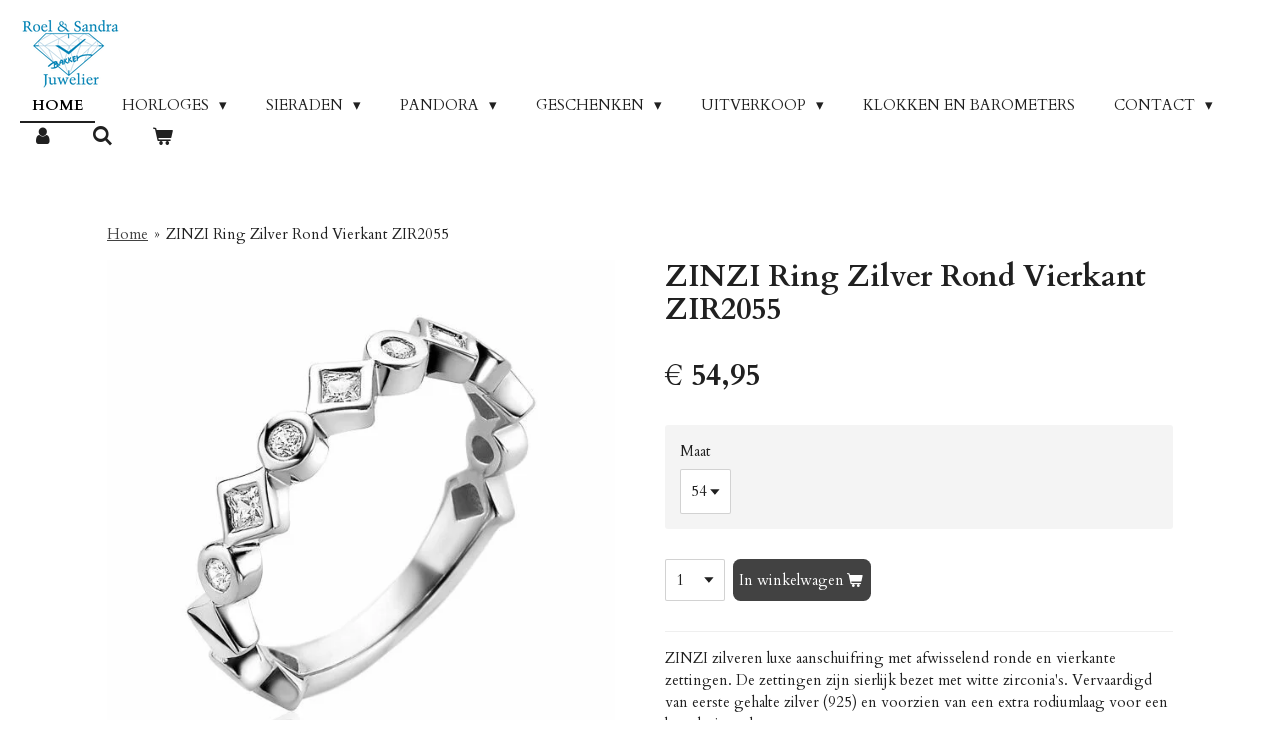

--- FILE ---
content_type: text/html; charset=UTF-8
request_url: https://www.juwelierbakker.nl/product/3237406/zinzi-ring-zilver-rond-vierkant-zir2055
body_size: 22547
content:
<!DOCTYPE html>
<html lang="nl">
    <head>
        <meta http-equiv="Content-Type" content="text/html; charset=utf-8">
        <meta name="viewport" content="width=device-width, initial-scale=1.0, maximum-scale=5.0">
        <meta http-equiv="X-UA-Compatible" content="IE=edge">
        <link rel="canonical" href="https://www.juwelierbakker.nl/product/3237406/zinzi-ring-zilver-rond-vierkant-zir2055">
        <link rel="sitemap" type="application/xml" href="https://www.juwelierbakker.nl/sitemap.xml">
        <meta property="og:title" content="ZINZI Ring Zilver Rond Vierkant ZIR2055 | Roel en Sandra Bakker Juwelier">
        <meta property="og:url" content="https://www.juwelierbakker.nl/product/3237406/zinzi-ring-zilver-rond-vierkant-zir2055">
        <base href="https://www.juwelierbakker.nl/">
        <meta name="description" property="og:description" content="ZINZI zilveren luxe aanschuifring met afwisselend ronde en vierkante zettingen. De zettingen zijn sierlijk bezet met witte zirconia&#039;s. Vervaardigd van eerste gehalte zilver (925) en voorzien van een extra rodiumlaag voor een langdurige glans.
&amp;nbsp;
Heeft u een andere maat nodig? Neem dan contact met ons op!">
                <script nonce="229e034d58992c9163a67b5fe3d96965">
            
            window.JOUWWEB = window.JOUWWEB || {};
            window.JOUWWEB.application = window.JOUWWEB.application || {};
            window.JOUWWEB.application = {"backends":[{"domain":"jouwweb.nl","freeDomain":"jouwweb.site"},{"domain":"webador.com","freeDomain":"webadorsite.com"},{"domain":"webador.de","freeDomain":"webadorsite.com"},{"domain":"webador.fr","freeDomain":"webadorsite.com"},{"domain":"webador.es","freeDomain":"webadorsite.com"},{"domain":"webador.it","freeDomain":"webadorsite.com"},{"domain":"jouwweb.be","freeDomain":"jouwweb.site"},{"domain":"webador.ie","freeDomain":"webadorsite.com"},{"domain":"webador.co.uk","freeDomain":"webadorsite.com"},{"domain":"webador.at","freeDomain":"webadorsite.com"},{"domain":"webador.be","freeDomain":"webadorsite.com"},{"domain":"webador.ch","freeDomain":"webadorsite.com"},{"domain":"webador.ch","freeDomain":"webadorsite.com"},{"domain":"webador.mx","freeDomain":"webadorsite.com"},{"domain":"webador.com","freeDomain":"webadorsite.com"},{"domain":"webador.dk","freeDomain":"webadorsite.com"},{"domain":"webador.se","freeDomain":"webadorsite.com"},{"domain":"webador.no","freeDomain":"webadorsite.com"},{"domain":"webador.fi","freeDomain":"webadorsite.com"},{"domain":"webador.ca","freeDomain":"webadorsite.com"},{"domain":"webador.ca","freeDomain":"webadorsite.com"},{"domain":"webador.pl","freeDomain":"webadorsite.com"},{"domain":"webador.com.au","freeDomain":"webadorsite.com"},{"domain":"webador.nz","freeDomain":"webadorsite.com"}],"editorLocale":"nl-NL","editorTimezone":"Europe\/Amsterdam","editorLanguage":"nl","analytics4TrackingId":"G-E6PZPGE4QM","analyticsDimensions":[],"backendDomain":"www.jouwweb.nl","backendShortDomain":"jouwweb.nl","backendKey":"jouwweb-nl","freeWebsiteDomain":"jouwweb.site","noSsl":false,"build":{"reference":"18689fc"},"linkHostnames":["www.jouwweb.nl","www.webador.com","www.webador.de","www.webador.fr","www.webador.es","www.webador.it","www.jouwweb.be","www.webador.ie","www.webador.co.uk","www.webador.at","www.webador.be","www.webador.ch","fr.webador.ch","www.webador.mx","es.webador.com","www.webador.dk","www.webador.se","www.webador.no","www.webador.fi","www.webador.ca","fr.webador.ca","www.webador.pl","www.webador.com.au","www.webador.nz"],"assetsUrl":"https:\/\/assets.jwwb.nl","loginUrl":"https:\/\/www.jouwweb.nl\/inloggen","publishUrl":"https:\/\/www.jouwweb.nl\/v2\/website\/1772911\/publish-proxy","adminUserOrIp":false,"pricing":{"plans":{"lite":{"amount":"700","currency":"EUR"},"pro":{"amount":"1200","currency":"EUR"},"business":{"amount":"2400","currency":"EUR"}},"yearlyDiscount":{"price":{"amount":"4800","currency":"EUR"},"ratio":0.17,"percent":"17%","discountPrice":{"amount":"4800","currency":"EUR"},"termPricePerMonth":{"amount":"2400","currency":"EUR"},"termPricePerYear":{"amount":"24000","currency":"EUR"}}},"hcUrl":{"add-product-variants":"https:\/\/help.jouwweb.nl\/hc\/nl\/articles\/28594307773201","basic-vs-advanced-shipping":"https:\/\/help.jouwweb.nl\/hc\/nl\/articles\/28594268794257","html-in-head":"https:\/\/help.jouwweb.nl\/hc\/nl\/articles\/28594336422545","link-domain-name":"https:\/\/help.jouwweb.nl\/hc\/nl\/articles\/28594325307409","optimize-for-mobile":"https:\/\/help.jouwweb.nl\/hc\/nl\/articles\/28594312927121","seo":"https:\/\/help.jouwweb.nl\/hc\/nl\/sections\/28507243966737","transfer-domain-name":"https:\/\/help.jouwweb.nl\/hc\/nl\/articles\/28594325232657","website-not-secure":"https:\/\/help.jouwweb.nl\/hc\/nl\/articles\/28594252935825"}};
            window.JOUWWEB.brand = {"type":"jouwweb","name":"JouwWeb","domain":"JouwWeb.nl","supportEmail":"support@jouwweb.nl"};
                    
                window.JOUWWEB = window.JOUWWEB || {};
                window.JOUWWEB.websiteRendering = {"locale":"nl-NL","timezone":"Europe\/Amsterdam","routes":{"api\/upload\/product-field":"\/_api\/upload\/product-field","checkout\/cart":"\/winkelwagen","payment":"\/bestelling-afronden\/:publicOrderId","payment\/forward":"\/bestelling-afronden\/:publicOrderId\/forward","public-order":"\/bestelling\/:publicOrderId","checkout\/authorize":"\/winkelwagen\/authorize\/:gateway","wishlist":"\/verlanglijst"}};
                                                    window.JOUWWEB.website = {"id":1772911,"locale":"nl-NL","enabled":true,"title":"Roel en Sandra Bakker Juwelier","hasTitle":true,"roleOfLoggedInUser":null,"ownerLocale":"nl-NL","plan":"business","freeWebsiteDomain":"jouwweb.site","backendKey":"jouwweb-nl","currency":"EUR","defaultLocale":"nl-NL","url":"https:\/\/www.juwelierbakker.nl\/","homepageSegmentId":6662144,"category":"webshop","isOffline":false,"isPublished":true,"locales":["nl-NL"],"allowed":{"ads":false,"credits":true,"externalLinks":true,"slideshow":true,"customDefaultSlideshow":true,"hostedAlbums":true,"moderators":true,"mailboxQuota":10,"statisticsVisitors":true,"statisticsDetailed":true,"statisticsMonths":-1,"favicon":true,"password":true,"freeDomains":0,"freeMailAccounts":1,"canUseLanguages":false,"fileUpload":true,"legacyFontSize":false,"webshop":true,"products":-1,"imageText":false,"search":true,"audioUpload":true,"videoUpload":5000,"allowDangerousForms":false,"allowHtmlCode":true,"mobileBar":true,"sidebar":false,"poll":false,"allowCustomForms":true,"allowBusinessListing":true,"allowCustomAnalytics":true,"allowAccountingLink":true,"digitalProducts":true,"sitemapElement":false},"mobileBar":{"enabled":true,"theme":"accent","email":{"active":true,"value":"info@juwelierbakker.nl"},"location":{"active":true,"value":"Dijkstraat 43A, 2675 AV Honselersdijk, Nederland"},"phone":{"active":true,"value":"+31174642714"},"whatsapp":{"active":true,"value":"+31616487147"},"social":{"active":false,"network":"facebook"}},"webshop":{"enabled":true,"currency":"EUR","taxEnabled":true,"taxInclusive":true,"vatDisclaimerVisible":false,"orderNotice":"<p>Indien je speciale wensen hebt kun je deze doorgeven via het Opmerkingen-veld in de laatste stap.<br \/>\r\n<br \/>\r\nLET OP: Indien u kiest voor verzending via PostNL is betaling bij bezorging helaas niet mogelijk! U kunt dan een van de andere betaalmethodes kiezen.<\/p>","orderConfirmation":null,"freeShipping":true,"freeShippingAmount":"100.00","shippingDisclaimerVisible":false,"pickupAllowed":true,"couponAllowed":true,"detailsPageAvailable":true,"socialMediaVisible":true,"termsPage":6895621,"termsPageUrl":"\/algemene-voorwaarden","extraTerms":null,"pricingVisible":true,"orderButtonVisible":true,"shippingAdvanced":true,"shippingAdvancedBackEnd":true,"soldOutVisible":false,"backInStockNotificationEnabled":false,"canAddProducts":true,"nextOrderNumber":917,"allowedServicePoints":[],"sendcloudConfigured":true,"sendcloudFallbackPublicKey":"a3d50033a59b4a598f1d7ce7e72aafdf","taxExemptionAllowed":true,"invoiceComment":null,"emptyCartVisible":true,"minimumOrderPrice":null,"productNumbersEnabled":false,"wishlistEnabled":false,"hideTaxOnCart":false},"isTreatedAsWebshop":true};                            window.JOUWWEB.cart = {"products":[],"coupon":null,"shippingCountryCode":null,"shippingChoice":null,"breakdown":[]};                            window.JOUWWEB.scripts = ["website-rendering\/webshop"];                        window.parent.JOUWWEB.colorPalette = window.JOUWWEB.colorPalette;
        </script>
                <title>ZINZI Ring Zilver Rond Vierkant ZIR2055 | Roel en Sandra Bakker Juwelier</title>
                                            <link href="https://primary.jwwb.nl/public/r/l/d/temp-oswojbhusocqvcuutzqm/touch-icon-iphone.png?bust=1613049543" rel="apple-touch-icon" sizes="60x60">                                                <link href="https://primary.jwwb.nl/public/r/l/d/temp-oswojbhusocqvcuutzqm/touch-icon-ipad.png?bust=1613049543" rel="apple-touch-icon" sizes="76x76">                                                <link href="https://primary.jwwb.nl/public/r/l/d/temp-oswojbhusocqvcuutzqm/touch-icon-iphone-retina.png?bust=1613049543" rel="apple-touch-icon" sizes="120x120">                                                <link href="https://primary.jwwb.nl/public/r/l/d/temp-oswojbhusocqvcuutzqm/touch-icon-ipad-retina.png?bust=1613049543" rel="apple-touch-icon" sizes="152x152">                                                <link href="https://primary.jwwb.nl/public/r/l/d/temp-oswojbhusocqvcuutzqm/favicon.png?bust=1613049543" rel="shortcut icon">                                                <link href="https://primary.jwwb.nl/public/r/l/d/temp-oswojbhusocqvcuutzqm/favicon.png?bust=1613049543" rel="icon">                                        <meta property="og:image" content="https&#x3A;&#x2F;&#x2F;primary.jwwb.nl&#x2F;public&#x2F;r&#x2F;l&#x2F;d&#x2F;temp-oswojbhusocqvcuutzqm&#x2F;2cazrs&#x2F;zinzi-52.jpg">
                                    <meta name="twitter:card" content="summary_large_image">
                        <meta property="twitter:image" content="https&#x3A;&#x2F;&#x2F;primary.jwwb.nl&#x2F;public&#x2F;r&#x2F;l&#x2F;d&#x2F;temp-oswojbhusocqvcuutzqm&#x2F;2cazrs&#x2F;zinzi-52.jpg">
                                                    <meta name="google-site-verification" content="co1e9aO0A8NgiuhL_-1kfxUXDTtQY7qAe8eKXFZ-EsM" />                            <script src="https://plausible.io/js/script.manual.js" nonce="229e034d58992c9163a67b5fe3d96965" data-turbo-track="reload" defer data-domain="shard11.jouwweb.nl"></script>
<link rel="stylesheet" type="text/css" href="https://gfonts.jwwb.nl/css?display=fallback&amp;family=Cardo%3A400%2C700%2C400italic%2C700italic" nonce="229e034d58992c9163a67b5fe3d96965" data-turbo-track="dynamic">
<script src="https://assets.jwwb.nl/assets/build/website-rendering/nl-NL.js?bust=af8dcdef13a1895089e9" nonce="229e034d58992c9163a67b5fe3d96965" data-turbo-track="reload" defer></script>
<script src="https://assets.jwwb.nl/assets/website-rendering/runtime.e155993011efc7175f1d.js?bust=9c9da86aa25b93d0d097" nonce="229e034d58992c9163a67b5fe3d96965" data-turbo-track="reload" defer></script>
<script src="https://assets.jwwb.nl/assets/website-rendering/812.881ee67943804724d5af.js?bust=78ab7ad7d6392c42d317" nonce="229e034d58992c9163a67b5fe3d96965" data-turbo-track="reload" defer></script>
<script src="https://assets.jwwb.nl/assets/website-rendering/main.6f04c7f1d877edad4600.js?bust=010d4f3069e332a36fd3" nonce="229e034d58992c9163a67b5fe3d96965" data-turbo-track="reload" defer></script>
<link rel="preload" href="https://assets.jwwb.nl/assets/website-rendering/styles.fe615cbe702fd3e65b4d.css?bust=585f72bc049874908885" as="style">
<link rel="preload" href="https://assets.jwwb.nl/assets/website-rendering/fonts/icons-website-rendering/font/website-rendering.woff2?bust=bd2797014f9452dadc8e" as="font" crossorigin>
<link rel="preconnect" href="https://gfonts.jwwb.nl">
<link rel="stylesheet" type="text/css" href="https://assets.jwwb.nl/assets/website-rendering/styles.fe615cbe702fd3e65b4d.css?bust=585f72bc049874908885" nonce="229e034d58992c9163a67b5fe3d96965" data-turbo-track="dynamic">
<link rel="preconnect" href="https://assets.jwwb.nl">
<link rel="stylesheet" type="text/css" href="https://primary.jwwb.nl/public/r/l/d/temp-oswojbhusocqvcuutzqm/style.css?bust=1769775804" nonce="229e034d58992c9163a67b5fe3d96965" data-turbo-track="dynamic">    </head>
    <body
        id="top"
        class="jw-is-no-slideshow jw-header-is-image jw-is-segment-product jw-is-frontend jw-is-no-sidebar jw-is-no-messagebar jw-is-no-touch-device jw-is-no-mobile"
                                    data-jouwweb-page="3237406"
                                                data-jouwweb-segment-id="3237406"
                                                data-jouwweb-segment-type="product"
                                                data-template-threshold="960"
                                                data-template-name="business-banner&#x7C;business-shop"
                            itemscope
        itemtype="https://schema.org/Product"
    >
                                    <meta itemprop="url" content="https://www.juwelierbakker.nl/product/3237406/zinzi-ring-zilver-rond-vierkant-zir2055">
        <a href="#main-content" class="jw-skip-link">
            Ga direct naar de hoofdinhoud        </a>
        <div class="jw-background"></div>
        <div class="jw-body">
            <div class="jw-mobile-menu jw-mobile-is-logo js-mobile-menu">
            <button
            type="button"
            class="jw-mobile-menu__button jw-mobile-toggle"
            aria-label="Open / sluit menu"
        >
            <span class="jw-icon-burger"></span>
        </button>
        <div class="jw-mobile-header jw-mobile-header--image">
        <a            class="jw-mobile-header-content"
                            href="/"
                        >
                            <img class="jw-mobile-logo jw-mobile-logo--landscape" src="https://primary.jwwb.nl/public/r/l/d/temp-oswojbhusocqvcuutzqm/n4oc21/Logoroelensandrabakker.png?enable-io=true&amp;enable=upscale&amp;height=70" srcset="https://primary.jwwb.nl/public/r/l/d/temp-oswojbhusocqvcuutzqm/n4oc21/Logoroelensandrabakker.png?enable-io=true&amp;enable=upscale&amp;height=70 1x, https://primary.jwwb.nl/public/r/l/d/temp-oswojbhusocqvcuutzqm/n4oc21/Logoroelensandrabakker.png?enable-io=true&amp;enable=upscale&amp;height=140&amp;quality=70 2x" alt="Roel en Sandra Bakker Juwelier" title="Roel en Sandra Bakker Juwelier">                                </a>
    </div>

        <a
        href="/winkelwagen"
        class="jw-mobile-menu__button jw-mobile-header-cart"
        aria-label="Bekijk winkelwagen"
    >
        <span class="jw-icon-badge-wrapper">
            <span class="website-rendering-icon-basket" aria-hidden="true"></span>
            <span class="jw-icon-badge hidden" aria-hidden="true"></span>
        </span>
    </a>
    
    </div>
    <div class="jw-mobile-menu-search jw-mobile-menu-search--hidden">
        <form
            action="/zoeken"
            method="get"
            class="jw-mobile-menu-search__box"
        >
            <input
                type="text"
                name="q"
                value=""
                placeholder="Zoeken..."
                class="jw-mobile-menu-search__input"
                aria-label="Zoeken"
            >
            <button type="submit" class="jw-btn jw-btn--style-flat jw-mobile-menu-search__button" aria-label="Zoeken">
                <span class="website-rendering-icon-search" aria-hidden="true"></span>
            </button>
            <button type="button" class="jw-btn jw-btn--style-flat jw-mobile-menu-search__button js-cancel-search" aria-label="Zoekopdracht annuleren">
                <span class="website-rendering-icon-cancel" aria-hidden="true"></span>
            </button>
        </form>
    </div>
            <script nonce="229e034d58992c9163a67b5fe3d96965">
    JOUWWEB.templateConfig = {
        header: {
            mobileSelector: '.jw-mobile-menu',
            updatePusher: function (headerHeight, state) {
                $('.jw-menu-clone').css('top', headerHeight);
            },
        },
    };
</script>
<header class="header-wrap js-topbar-content-container">
    <div class="header">
        <div class="jw-header-logo">
            <div
    id="jw-header-image-container"
    class="jw-header jw-header-image jw-header-image-toggle"
    style="flex-basis: 100px; max-width: 100px; flex-shrink: 1;"
>
            <a href="/">
        <img id="jw-header-image" data-image-id="34856615" srcset="https://primary.jwwb.nl/public/r/l/d/temp-oswojbhusocqvcuutzqm/n4oc21/Logoroelensandrabakker.png?enable-io=true&amp;width=100 100w, https://primary.jwwb.nl/public/r/l/d/temp-oswojbhusocqvcuutzqm/n4oc21/Logoroelensandrabakker.png?enable-io=true&amp;width=200 200w" class="jw-header-image" title="Roel en Sandra Bakker Juwelier" style="max-height: 80px;" sizes="100px" width="100" height="69" intrinsicsize="100.00 x 69.00" alt="Roel en Sandra Bakker Juwelier">                </a>
    </div>
        <div
    class="jw-header jw-header-title-container jw-header-text jw-header-text-toggle"
    data-stylable="true"
>
    <a        id="jw-header-title"
        class="jw-header-title"
                    href="/"
            >
        Roel en Sandra Bakker Juwelier    </a>
</div>
</div>
    </div>
    <nav class="menu jw-menu-copy">
        <ul
    id="jw-menu"
    class="jw-menu jw-menu-horizontal"
            >
            <li
    class="jw-menu-item jw-menu-is-active"
>
        <a        class="jw-menu-link js-active-menu-item"
        href="/"                                            data-page-link-id="6662144"
                            >
                <span class="">
            Home        </span>
            </a>
                </li>
            <li
    class="jw-menu-item jw-menu-has-submenu"
>
        <a        class="jw-menu-link"
        href="/horloges"                                            data-page-link-id="6662385"
                            >
                <span class="">
            Horloges        </span>
                    <span class="jw-arrow jw-arrow-toplevel"></span>
            </a>
                    <ul
            class="jw-submenu"
                    >
                            <li
    class="jw-menu-item jw-menu-has-submenu"
>
        <a        class="jw-menu-link"
        href="/horloges/seiko"                                            data-page-link-id="6664745"
                            >
                <span class="">
            Seiko        </span>
                    <span class="jw-arrow"></span>
            </a>
                    <ul
            class="jw-submenu"
                    >
                            <li
    class="jw-menu-item"
>
        <a        class="jw-menu-link"
        href="/horloges/seiko/seiko-dames"                                            data-page-link-id="6666343"
                            >
                <span class="">
            Seiko Dames        </span>
            </a>
                </li>
                            <li
    class="jw-menu-item"
>
        <a        class="jw-menu-link"
        href="/horloges/seiko/seiko-heren"                                            data-page-link-id="6666308"
                            >
                <span class="">
            Seiko Heren        </span>
            </a>
                </li>
                    </ul>
        </li>
                            <li
    class="jw-menu-item jw-menu-has-submenu"
>
        <a        class="jw-menu-link"
        href="/horloges/tommy-hilfiger"                                            data-page-link-id="6741131"
                            >
                <span class="">
            Tommy Hilfiger        </span>
                    <span class="jw-arrow"></span>
            </a>
                    <ul
            class="jw-submenu"
                    >
                            <li
    class="jw-menu-item"
>
        <a        class="jw-menu-link"
        href="/horloges/tommy-hilfiger/tommy-hilfiger-heren"                                            data-page-link-id="6741312"
                            >
                <span class="">
            Tommy Hilfiger Heren        </span>
            </a>
                </li>
                            <li
    class="jw-menu-item"
>
        <a        class="jw-menu-link"
        href="/horloges/tommy-hilfiger/tommy-hilfiger-dames"                                            data-page-link-id="6741309"
                            >
                <span class="">
            Tommy Hilfiger Dames        </span>
            </a>
                </li>
                    </ul>
        </li>
                            <li
    class="jw-menu-item jw-menu-has-submenu"
>
        <a        class="jw-menu-link"
        href="/horloges/prisma"                                            data-page-link-id="6851661"
                            >
                <span class="">
            Prisma        </span>
                    <span class="jw-arrow"></span>
            </a>
                    <ul
            class="jw-submenu"
                    >
                            <li
    class="jw-menu-item"
>
        <a        class="jw-menu-link"
        href="/horloges/prisma/prisma-dames"                                            data-page-link-id="6851717"
                            >
                <span class="">
            Prisma Dames        </span>
            </a>
                </li>
                            <li
    class="jw-menu-item"
>
        <a        class="jw-menu-link"
        href="/horloges/prisma/prisma-heren"                                            data-page-link-id="6851722"
                            >
                <span class="">
            Prisma Heren        </span>
            </a>
                </li>
                    </ul>
        </li>
                            <li
    class="jw-menu-item jw-menu-has-submenu"
>
        <a        class="jw-menu-link"
        href="/horloges/danish-design"                                            data-page-link-id="29340675"
                            >
                <span class="">
            Danish Design        </span>
                    <span class="jw-arrow"></span>
            </a>
                    <ul
            class="jw-submenu"
                    >
                            <li
    class="jw-menu-item"
>
        <a        class="jw-menu-link"
        href="/horloges/danish-design/danish-design-dames"                                            data-page-link-id="29340679"
                            >
                <span class="">
            Danish Design Dames        </span>
            </a>
                </li>
                            <li
    class="jw-menu-item"
>
        <a        class="jw-menu-link"
        href="/horloges/danish-design/danish-design-heren"                                            data-page-link-id="29340681"
                            >
                <span class="">
            Danish Design Heren        </span>
            </a>
                </li>
                    </ul>
        </li>
                            <li
    class="jw-menu-item jw-menu-has-submenu"
>
        <a        class="jw-menu-link"
        href="/horloges/boccia"                                            data-page-link-id="7025729"
                            >
                <span class="">
            Boccia        </span>
                    <span class="jw-arrow"></span>
            </a>
                    <ul
            class="jw-submenu"
                    >
                            <li
    class="jw-menu-item"
>
        <a        class="jw-menu-link"
        href="/horloges/boccia/boccia-heren"                                            data-page-link-id="7025794"
                            >
                <span class="">
            Boccia Heren        </span>
            </a>
                </li>
                            <li
    class="jw-menu-item"
>
        <a        class="jw-menu-link"
        href="/horloges/boccia/boccia-dames"                                            data-page-link-id="7014864"
                            >
                <span class="">
            Boccia Dames        </span>
            </a>
                </li>
                    </ul>
        </li>
                            <li
    class="jw-menu-item"
>
        <a        class="jw-menu-link"
        href="/horloges/zinzi"                                            data-page-link-id="6662475"
                            >
                <span class="">
            Zinzi        </span>
            </a>
                </li>
                            <li
    class="jw-menu-item"
>
        <a        class="jw-menu-link"
        href="/horloges/rosefield"                                            data-page-link-id="20539408"
                            >
                <span class="">
            Rosefield        </span>
            </a>
                </li>
                            <li
    class="jw-menu-item"
>
        <a        class="jw-menu-link"
        href="/horloges/festina"                                            data-page-link-id="6780628"
                            >
                <span class="">
            Festina        </span>
            </a>
                </li>
                            <li
    class="jw-menu-item jw-menu-has-submenu"
>
        <a        class="jw-menu-link"
        href="/horloges/jacob-jensen-1"                                            data-page-link-id="9041511"
                            >
                <span class="">
            Jacob Jensen        </span>
                    <span class="jw-arrow"></span>
            </a>
                    <ul
            class="jw-submenu"
                    >
                            <li
    class="jw-menu-item"
>
        <a        class="jw-menu-link"
        href="/horloges/jacob-jensen-1/jacob-jensen-heren"                                            data-page-link-id="9041502"
                            >
                <span class="">
            Jacob Jensen Heren        </span>
            </a>
                </li>
                            <li
    class="jw-menu-item"
>
        <a        class="jw-menu-link"
        href="/horloges/jacob-jensen-1/jacob-jensen-dames"                                            data-page-link-id="9041484"
                            >
                <span class="">
            Jacob Jensen Dames        </span>
            </a>
                </li>
                    </ul>
        </li>
                            <li
    class="jw-menu-item"
>
        <a        class="jw-menu-link"
        href="/horloges/casio"                                            data-page-link-id="7531515"
                            >
                <span class="">
            Casio        </span>
            </a>
                </li>
                            <li
    class="jw-menu-item"
>
        <a        class="jw-menu-link"
        href="/horloges/tw-steel"                                            data-page-link-id="6859209"
                            >
                <span class="">
            TW Steel        </span>
            </a>
                </li>
                            <li
    class="jw-menu-item"
>
        <a        class="jw-menu-link"
        href="/horloges/roamer"                                            data-page-link-id="7042468"
                            >
                <span class="">
            Roamer        </span>
            </a>
                </li>
                            <li
    class="jw-menu-item"
>
        <a        class="jw-menu-link"
        href="/horloges/swiss-military-hanowa"                                            data-page-link-id="7041553"
                            >
                <span class="">
            Swiss Military Hanowa        </span>
            </a>
                </li>
                            <li
    class="jw-menu-item"
>
        <a        class="jw-menu-link"
        href="/horloges/ice-watch"                                            data-page-link-id="6840122"
                            >
                <span class="">
            Ice Watch        </span>
            </a>
                </li>
                            <li
    class="jw-menu-item jw-menu-has-submenu"
>
        <a        class="jw-menu-link"
        href="/horloges/citizen"                                            data-page-link-id="7377861"
                            >
                <span class="">
            Citizen        </span>
                    <span class="jw-arrow"></span>
            </a>
                    <ul
            class="jw-submenu"
                    >
                            <li
    class="jw-menu-item"
>
        <a        class="jw-menu-link"
        href="/horloges/citizen/citizen-dames"                                            data-page-link-id="22609273"
                            >
                <span class="">
            Citizen Dames        </span>
            </a>
                </li>
                            <li
    class="jw-menu-item"
>
        <a        class="jw-menu-link"
        href="/horloges/citizen/citizen-heren"                                            data-page-link-id="22609256"
                            >
                <span class="">
            Citizen Heren        </span>
            </a>
                </li>
                    </ul>
        </li>
                            <li
    class="jw-menu-item jw-menu-has-submenu"
>
        <a        class="jw-menu-link"
        href="/horloges/hugo-boss"                                            data-page-link-id="6874389"
                            >
                <span class="">
            Hugo Boss        </span>
                    <span class="jw-arrow"></span>
            </a>
                    <ul
            class="jw-submenu"
                    >
                            <li
    class="jw-menu-item"
>
        <a        class="jw-menu-link"
        href="/horloges/hugo-boss/hugo-boss-dames"                                            data-page-link-id="6874394"
                            >
                <span class="">
            Hugo Boss Dames        </span>
            </a>
                </li>
                            <li
    class="jw-menu-item"
>
        <a        class="jw-menu-link"
        href="/horloges/hugo-boss/hugo-boss-heren"                                            data-page-link-id="6874392"
                            >
                <span class="">
            Hugo Boss Heren        </span>
            </a>
                </li>
                    </ul>
        </li>
                            <li
    class="jw-menu-item jw-menu-has-submenu"
>
        <a        class="jw-menu-link"
        href="/horloges/olympic"                                            data-page-link-id="13407665"
                            >
                <span class="">
            Olympic        </span>
                    <span class="jw-arrow"></span>
            </a>
                    <ul
            class="jw-submenu"
                    >
                            <li
    class="jw-menu-item"
>
        <a        class="jw-menu-link"
        href="/horloges/olympic/olympic-dames"                                            data-page-link-id="13407815"
                            >
                <span class="">
            Olympic Dames        </span>
            </a>
                </li>
                            <li
    class="jw-menu-item"
>
        <a        class="jw-menu-link"
        href="/horloges/olympic/olympic-heren"                                            data-page-link-id="13407833"
                            >
                <span class="">
            Olympic Heren        </span>
            </a>
                </li>
                    </ul>
        </li>
                            <li
    class="jw-menu-item"
>
        <a        class="jw-menu-link"
        href="/horloges/smarty"                                            data-page-link-id="21907288"
                            >
                <span class="">
            Smarty        </span>
            </a>
                </li>
                            <li
    class="jw-menu-item"
>
        <a        class="jw-menu-link"
        href="/horloges/esprit-sale-30"                                            data-page-link-id="6705861"
                            >
                <span class="">
            Esprit Sale -30%        </span>
            </a>
                </li>
                            <li
    class="jw-menu-item"
>
        <a        class="jw-menu-link"
        href="/horloges/vendoux-sale-30"                                            data-page-link-id="27142365"
                            >
                <span class="">
            Vendoux Sale -30%        </span>
            </a>
                </li>
                            <li
    class="jw-menu-item"
>
        <a        class="jw-menu-link"
        href="/horloges/diesel-sale-30"                                            data-page-link-id="6874113"
                            >
                <span class="">
            Diesel Sale -30%        </span>
            </a>
                </li>
                            <li
    class="jw-menu-item jw-menu-has-submenu"
>
        <a        class="jw-menu-link"
        href="/horloges/alfex-sale-20"                                            data-page-link-id="31643211"
                            >
                <span class="">
            Alfex Sale -20%        </span>
                    <span class="jw-arrow"></span>
            </a>
                    <ul
            class="jw-submenu"
                    >
                            <li
    class="jw-menu-item"
>
        <a        class="jw-menu-link"
        href="/horloges/alfex-sale-20/alfex-dames"                                            data-page-link-id="31643212"
                            >
                <span class="">
            Alfex Dames        </span>
            </a>
                </li>
                            <li
    class="jw-menu-item"
>
        <a        class="jw-menu-link"
        href="/horloges/alfex-sale-20/alfex-heren"                                            data-page-link-id="31643220"
                            >
                <span class="">
            Alfex Heren        </span>
            </a>
                </li>
                    </ul>
        </li>
                            <li
    class="jw-menu-item jw-menu-has-submenu"
>
        <a        class="jw-menu-link"
        href="/horloges/pulsar-sale-30"                                            data-page-link-id="6664746"
                            >
                <span class="">
            Pulsar Sale -30%        </span>
                    <span class="jw-arrow"></span>
            </a>
                    <ul
            class="jw-submenu"
                    >
                            <li
    class="jw-menu-item"
>
        <a        class="jw-menu-link"
        href="/horloges/pulsar-sale-30/pulsar-dames-sale"                                            data-page-link-id="6673373"
                            >
                <span class="">
            Pulsar Dames Sale        </span>
            </a>
                </li>
                            <li
    class="jw-menu-item"
>
        <a        class="jw-menu-link"
        href="/horloges/pulsar-sale-30/pulsar-heren-sale"                                            data-page-link-id="6673377"
                            >
                <span class="">
            Pulsar Heren Sale        </span>
            </a>
                </li>
                    </ul>
        </li>
                            <li
    class="jw-menu-item jw-menu-has-submenu"
>
        <a        class="jw-menu-link"
        href="/horloges/fossil-sale-30"                                            data-page-link-id="32634711"
                            >
                <span class="">
            Fossil Sale -30%        </span>
                    <span class="jw-arrow"></span>
            </a>
                    <ul
            class="jw-submenu"
                    >
                            <li
    class="jw-menu-item"
>
        <a        class="jw-menu-link"
        href="/horloges/fossil-sale-30/fossil-dames"                                            data-page-link-id="32634717"
                            >
                <span class="">
            Fossil Dames        </span>
            </a>
                </li>
                            <li
    class="jw-menu-item"
>
        <a        class="jw-menu-link"
        href="/horloges/fossil-sale-30/fossil-heren"                                            data-page-link-id="32634720"
                            >
                <span class="">
            Fossil Heren        </span>
            </a>
                </li>
                    </ul>
        </li>
                            <li
    class="jw-menu-item jw-menu-has-submenu"
>
        <a        class="jw-menu-link"
        href="/horloges/diverse-horloges-sale-30"                                            data-page-link-id="23707613"
                            >
                <span class="">
            Diverse Horloges Sale -30%        </span>
                    <span class="jw-arrow"></span>
            </a>
                    <ul
            class="jw-submenu"
                    >
                            <li
    class="jw-menu-item"
>
        <a        class="jw-menu-link"
        href="/horloges/diverse-horloges-sale-30/diverse-horloge-dames-sale-30"                                            data-page-link-id="31648895"
                            >
                <span class="">
            Diverse horloge Dames Sale -30%        </span>
            </a>
                </li>
                            <li
    class="jw-menu-item"
>
        <a        class="jw-menu-link"
        href="/horloges/diverse-horloges-sale-30/diverse-horloge-heren-sale-30"                                            data-page-link-id="31648931"
                            >
                <span class="">
            Diverse Horloge Heren Sale -30%        </span>
            </a>
                </li>
                    </ul>
        </li>
                            <li
    class="jw-menu-item"
>
        <a        class="jw-menu-link"
        href="/horloges/horloge-kettingen"                                            data-page-link-id="26830912"
                            >
                <span class="">
            Horloge kettingen        </span>
            </a>
                </li>
                    </ul>
        </li>
            <li
    class="jw-menu-item jw-menu-has-submenu"
>
        <a        class="jw-menu-link"
        href="/sieraden"                                            data-page-link-id="6662409"
                            >
                <span class="">
            Sieraden        </span>
                    <span class="jw-arrow jw-arrow-toplevel"></span>
            </a>
                    <ul
            class="jw-submenu"
                    >
                            <li
    class="jw-menu-item jw-menu-has-submenu"
>
        <a        class="jw-menu-link"
        href="/sieraden/zilver"                                            data-page-link-id="29888465"
                            >
                <span class="">
            Zilver        </span>
                    <span class="jw-arrow"></span>
            </a>
                    <ul
            class="jw-submenu"
                    >
                            <li
    class="jw-menu-item jw-menu-has-submenu"
>
        <a        class="jw-menu-link"
        href="/sieraden/zilver/zinzi-1"                                            data-page-link-id="6662744"
                            >
                <span class="">
            Zinzi        </span>
                    <span class="jw-arrow"></span>
            </a>
                    <ul
            class="jw-submenu"
                    >
                            <li
    class="jw-menu-item"
>
        <a        class="jw-menu-link"
        href="/sieraden/zilver/zinzi-1/zinzi-ringen"                                            data-page-link-id="6801955"
                            >
                <span class="">
            Zinzi Ringen        </span>
            </a>
                </li>
                            <li
    class="jw-menu-item"
>
        <a        class="jw-menu-link"
        href="/sieraden/zilver/zinzi-1/zinzi-armbanden"                                            data-page-link-id="6671255"
                            >
                <span class="">
            Zinzi Armbanden        </span>
            </a>
                </li>
                            <li
    class="jw-menu-item"
>
        <a        class="jw-menu-link"
        href="/sieraden/zilver/zinzi-1/zinzi-hangers"                                            data-page-link-id="6671278"
                            >
                <span class="">
            Zinzi Hangers        </span>
            </a>
                </li>
                            <li
    class="jw-menu-item"
>
        <a        class="jw-menu-link"
        href="/sieraden/zilver/zinzi-1/zinzi-oorsieraden"                                            data-page-link-id="6671267"
                            >
                <span class="">
            Zinzi Oorsieraden        </span>
            </a>
                </li>
                            <li
    class="jw-menu-item"
>
        <a        class="jw-menu-link"
        href="/sieraden/zilver/zinzi-1/zinzi-colliers"                                            data-page-link-id="6671277"
                            >
                <span class="">
            Zinzi Colliers        </span>
            </a>
                </li>
                    </ul>
        </li>
                            <li
    class="jw-menu-item jw-menu-has-submenu"
>
        <a        class="jw-menu-link"
        href="/sieraden/zilver/silk-jewellery-15-korting"                                            data-page-link-id="7558784"
                            >
                <span class="">
            SILK Jewellery 15% Korting        </span>
                    <span class="jw-arrow"></span>
            </a>
                    <ul
            class="jw-submenu"
                    >
                            <li
    class="jw-menu-item"
>
        <a        class="jw-menu-link"
        href="/sieraden/zilver/silk-jewellery-15-korting/silk-jewellery-armband"                                            data-page-link-id="6752392"
                            >
                <span class="">
            SILK Jewellery Armband        </span>
            </a>
                </li>
                            <li
    class="jw-menu-item"
>
        <a        class="jw-menu-link"
        href="/sieraden/zilver/silk-jewellery-15-korting/silk-jewellery-ring"                                            data-page-link-id="6752390"
                            >
                <span class="">
            SILK Jewellery Ring        </span>
            </a>
                </li>
                            <li
    class="jw-menu-item"
>
        <a        class="jw-menu-link"
        href="/sieraden/zilver/silk-jewellery-15-korting/silk-jewellery-hanger"                                            data-page-link-id="6752393"
                            >
                <span class="">
            SILK Jewellery Hanger        </span>
            </a>
                </li>
                            <li
    class="jw-menu-item"
>
        <a        class="jw-menu-link"
        href="/sieraden/zilver/silk-jewellery-15-korting/silk-jewellery-oorsieraden"                                            data-page-link-id="7558954"
                            >
                <span class="">
            SILK Jewellery Oorsieraden        </span>
            </a>
                </li>
                    </ul>
        </li>
                            <li
    class="jw-menu-item jw-menu-has-submenu"
>
        <a        class="jw-menu-link"
        href="/sieraden/zilver/buddha-to-buddha-sale"                                            data-page-link-id="30869935"
                            >
                <span class="">
            Buddha To Buddha SALE        </span>
                    <span class="jw-arrow"></span>
            </a>
                    <ul
            class="jw-submenu"
                    >
                            <li
    class="jw-menu-item"
>
        <a        class="jw-menu-link"
        href="/sieraden/zilver/buddha-to-buddha-sale/buddha-to-buddha-armbanden"                                            data-page-link-id="30870184"
                            >
                <span class="">
            Buddha to Buddha Armbanden        </span>
            </a>
                </li>
                            <li
    class="jw-menu-item"
>
        <a        class="jw-menu-link"
        href="/sieraden/zilver/buddha-to-buddha-sale/buddha-to-buddha-ringen"                                            data-page-link-id="30870190"
                            >
                <span class="">
            Buddha to Buddha Ringen        </span>
            </a>
                </li>
                            <li
    class="jw-menu-item"
>
        <a        class="jw-menu-link"
        href="/sieraden/zilver/buddha-to-buddha-sale/buddha-to-buddha-collier"                                            data-page-link-id="30870195"
                            >
                <span class="">
            Buddha to Buddha Collier        </span>
            </a>
                </li>
                            <li
    class="jw-menu-item"
>
        <a        class="jw-menu-link"
        href="/sieraden/zilver/buddha-to-buddha-sale/buddha-to-buddha-oorknoppen"                                            data-page-link-id="30927414"
                            >
                <span class="">
            Buddha To Buddha Oorknoppen        </span>
            </a>
                </li>
                    </ul>
        </li>
                            <li
    class="jw-menu-item jw-menu-has-submenu"
>
        <a        class="jw-menu-link"
        href="/sieraden/zilver/ania-haie"                                            data-page-link-id="6667403"
                            >
                <span class="">
            Ania Haie        </span>
                    <span class="jw-arrow"></span>
            </a>
                    <ul
            class="jw-submenu"
                    >
                            <li
    class="jw-menu-item"
>
        <a        class="jw-menu-link"
        href="/sieraden/zilver/ania-haie/ania-haie-ringen"                                            data-page-link-id="6673269"
                            >
                <span class="">
            Ania Haie Ringen        </span>
            </a>
                </li>
                            <li
    class="jw-menu-item"
>
        <a        class="jw-menu-link"
        href="/sieraden/zilver/ania-haie/ania-haie-oorsieraden"                                            data-page-link-id="6673266"
                            >
                <span class="">
            Ania Haie Oorsieraden        </span>
            </a>
                </li>
                            <li
    class="jw-menu-item"
>
        <a        class="jw-menu-link"
        href="/sieraden/zilver/ania-haie/ania-haie-colliers"                                            data-page-link-id="6673263"
                            >
                <span class="">
            Ania Haie Colliers        </span>
            </a>
                </li>
                            <li
    class="jw-menu-item"
>
        <a        class="jw-menu-link"
        href="/sieraden/zilver/ania-haie/ania-haie-armbanden"                                            data-page-link-id="6673260"
                            >
                <span class="">
            Ania Haie Armbanden        </span>
            </a>
                </li>
                    </ul>
        </li>
                            <li
    class="jw-menu-item jw-menu-has-submenu"
>
        <a        class="jw-menu-link"
        href="/sieraden/zilver/rebel-rose"                                            data-page-link-id="21905120"
                            >
                <span class="">
            Rebel &amp; Rose        </span>
                    <span class="jw-arrow"></span>
            </a>
                    <ul
            class="jw-submenu"
                    >
                            <li
    class="jw-menu-item"
>
        <a        class="jw-menu-link"
        href="/sieraden/zilver/rebel-rose/rebel-rose-armbanden"                                            data-page-link-id="8679010"
                            >
                <span class="">
            Rebel &amp; Rose Armbanden        </span>
            </a>
                </li>
                            <li
    class="jw-menu-item"
>
        <a        class="jw-menu-link"
        href="/sieraden/zilver/rebel-rose/rebel-rose-ringen"                                            data-page-link-id="21905059"
                            >
                <span class="">
            Rebel &amp; Rose Ringen        </span>
            </a>
                </li>
                            <li
    class="jw-menu-item"
>
        <a        class="jw-menu-link"
        href="/sieraden/zilver/rebel-rose/rebel-rose-colliers"                                            data-page-link-id="21907156"
                            >
                <span class="">
            Rebel &amp; Rose Colliers        </span>
            </a>
                </li>
                    </ul>
        </li>
                            <li
    class="jw-menu-item jw-menu-has-submenu"
>
        <a        class="jw-menu-link"
        href="/sieraden/zilver/rosa-di-luca"                                            data-page-link-id="6677471"
                            >
                <span class="">
            Rosa Di Luca        </span>
                    <span class="jw-arrow"></span>
            </a>
                    <ul
            class="jw-submenu"
                    >
                            <li
    class="jw-menu-item"
>
        <a        class="jw-menu-link"
        href="/sieraden/zilver/rosa-di-luca/rosa-di-luca-aanzoeksring"                                            data-page-link-id="7603766"
                            >
                <span class="">
            Rosa Di Luca Aanzoeksring        </span>
            </a>
                </li>
                            <li
    class="jw-menu-item"
>
        <a        class="jw-menu-link"
        href="/sieraden/zilver/rosa-di-luca/rosa-di-luca-ring"                                            data-page-link-id="6678617"
                            >
                <span class="">
            Rosa Di Luca Ring        </span>
            </a>
                </li>
                            <li
    class="jw-menu-item"
>
        <a        class="jw-menu-link"
        href="/sieraden/zilver/rosa-di-luca/rosa-di-luca-oorsieraden"                                            data-page-link-id="6678614"
                            >
                <span class="">
            Rosa Di Luca Oorsieraden        </span>
            </a>
                </li>
                            <li
    class="jw-menu-item"
>
        <a        class="jw-menu-link"
        href="/sieraden/zilver/rosa-di-luca/rosa-di-luca-collier"                                            data-page-link-id="6678616"
                            >
                <span class="">
            Rosa Di Luca Collier        </span>
            </a>
                </li>
                            <li
    class="jw-menu-item"
>
        <a        class="jw-menu-link"
        href="/sieraden/zilver/rosa-di-luca/rosa-di-luca-armband"                                            data-page-link-id="6678619"
                            >
                <span class="">
            Rosa Di Luca Armband        </span>
            </a>
                </li>
                    </ul>
        </li>
                            <li
    class="jw-menu-item jw-menu-has-submenu"
>
        <a        class="jw-menu-link"
        href="/sieraden/zilver/stay-frank"                                            data-page-link-id="29672861"
                            >
                <span class="">
            Stay Frank        </span>
                    <span class="jw-arrow"></span>
            </a>
                    <ul
            class="jw-submenu"
                    >
                            <li
    class="jw-menu-item"
>
        <a        class="jw-menu-link"
        href="/sieraden/zilver/stay-frank/stay-frank-oorsieraden"                                            data-page-link-id="29799801"
                            >
                <span class="">
            Stay Frank Oorsieraden        </span>
            </a>
                </li>
                            <li
    class="jw-menu-item"
>
        <a        class="jw-menu-link"
        href="/sieraden/zilver/stay-frank/stay-frank-hangers"                                            data-page-link-id="29799810"
                            >
                <span class="">
            Stay Frank Hangers        </span>
            </a>
                </li>
                            <li
    class="jw-menu-item"
>
        <a        class="jw-menu-link"
        href="/sieraden/zilver/stay-frank/stay-frank-ringen"                                            data-page-link-id="29799812"
                            >
                <span class="">
            Stay Frank Ringen        </span>
            </a>
                </li>
                    </ul>
        </li>
                            <li
    class="jw-menu-item jw-menu-has-submenu"
>
        <a        class="jw-menu-link"
        href="/sieraden/zilver/jeh-jewels"                                            data-page-link-id="6749461"
                            >
                <span class="">
            Jéh Jewels        </span>
                    <span class="jw-arrow"></span>
            </a>
                    <ul
            class="jw-submenu"
                    >
                            <li
    class="jw-menu-item"
>
        <a        class="jw-menu-link"
        href="/sieraden/zilver/jeh-jewels/jeh-jewels-oorsieraden"                                            data-page-link-id="6751978"
                            >
                <span class="">
            Jéh Jewels Oorsieraden        </span>
            </a>
                </li>
                            <li
    class="jw-menu-item"
>
        <a        class="jw-menu-link"
        href="/sieraden/zilver/jeh-jewels/jeh-jewels-ringen"                                            data-page-link-id="6751971"
                            >
                <span class="">
            Jéh Jewels Ringen        </span>
            </a>
                </li>
                            <li
    class="jw-menu-item"
>
        <a        class="jw-menu-link"
        href="/sieraden/zilver/jeh-jewels/jeh-jewels-hangers"                                            data-page-link-id="6751980"
                            >
                <span class="">
            Jéh Jewels Hangers        </span>
            </a>
                </li>
                            <li
    class="jw-menu-item"
>
        <a        class="jw-menu-link"
        href="/sieraden/zilver/jeh-jewels/jeh-jewels-colliers"                                            data-page-link-id="6751982"
                            >
                <span class="">
            Jéh Jewels Colliers        </span>
            </a>
                </li>
                            <li
    class="jw-menu-item"
>
        <a        class="jw-menu-link"
        href="/sieraden/zilver/jeh-jewels/jeh-jewels-armbanden"                                            data-page-link-id="6751985"
                            >
                <span class="">
            Jéh Jewels Armbanden        </span>
            </a>
                </li>
                    </ul>
        </li>
                            <li
    class="jw-menu-item jw-menu-has-submenu"
>
        <a        class="jw-menu-link"
        href="/sieraden/zilver/my-imenso"                                            data-page-link-id="7520275"
                            >
                <span class="">
            MY iMenso        </span>
                    <span class="jw-arrow"></span>
            </a>
                    <ul
            class="jw-submenu"
                    >
                            <li
    class="jw-menu-item"
>
        <a        class="jw-menu-link"
        href="/sieraden/zilver/my-imenso/my-imenso-insignia"                                            data-page-link-id="7271850"
                            >
                <span class="">
            MY iMenso Insignia        </span>
            </a>
                </li>
                            <li
    class="jw-menu-item"
>
        <a        class="jw-menu-link"
        href="/sieraden/zilver/my-imenso/my-imenso-medallions"                                            data-page-link-id="7269639"
                            >
                <span class="">
            MY iMenso Medallions        </span>
            </a>
                </li>
                            <li
    class="jw-menu-item"
>
        <a        class="jw-menu-link"
        href="/sieraden/zilver/my-imenso/my-imenso-ringen"                                            data-page-link-id="7271899"
                            >
                <span class="">
            MY iMenso Ringen        </span>
            </a>
                </li>
                            <li
    class="jw-menu-item"
>
        <a        class="jw-menu-link"
        href="/sieraden/zilver/my-imenso/my-imenso-colliers"                                            data-page-link-id="7269627"
                            >
                <span class="">
            MY iMenso Colliers        </span>
            </a>
                </li>
                            <li
    class="jw-menu-item"
>
        <a        class="jw-menu-link"
        href="/sieraden/zilver/my-imenso/my-imenso-hangers"                                            data-page-link-id="29560694"
                            >
                <span class="">
            MY Imenso Hangers        </span>
            </a>
                </li>
                            <li
    class="jw-menu-item"
>
        <a        class="jw-menu-link"
        href="/sieraden/zilver/my-imenso/my-imenso-oorsieraden"                                            data-page-link-id="7271890"
                            >
                <span class="">
            MY iMenso Oorsieraden        </span>
            </a>
                </li>
                            <li
    class="jw-menu-item"
>
        <a        class="jw-menu-link"
        href="/sieraden/zilver/my-imenso/my-imenso-armbanden"                                            data-page-link-id="7489508"
                            >
                <span class="">
            MY iMenso Armbanden        </span>
            </a>
                </li>
                            <li
    class="jw-menu-item"
>
        <a        class="jw-menu-link"
        href="/sieraden/zilver/my-imenso/my-imenso-jiving"                                            data-page-link-id="7489535"
                            >
                <span class="">
            MY iMenso Jiving        </span>
            </a>
                </li>
                    </ul>
        </li>
                            <li
    class="jw-menu-item"
>
        <a        class="jw-menu-link"
        href="/sieraden/zilver/fjf-jewellery"                                            data-page-link-id="6758966"
                            >
                <span class="">
            FJF Jewellery        </span>
            </a>
                </li>
                            <li
    class="jw-menu-item"
>
        <a        class="jw-menu-link"
        href="/sieraden/zilver/my-bendel-ringen-20"                                            data-page-link-id="32362075"
                            >
                <span class="">
            My Bendel Ringen -20%        </span>
            </a>
                </li>
                            <li
    class="jw-menu-item"
>
        <a        class="jw-menu-link"
        href="/sieraden/zilver/andrea-marazzini"                                            data-page-link-id="29888375"
                            >
                <span class="">
            Andrea Marazzini        </span>
            </a>
                </li>
                            <li
    class="jw-menu-item jw-menu-has-submenu"
>
        <a        class="jw-menu-link"
        href="/sieraden/zilver/lelune-glamour-zoetwaterparel"                                            data-page-link-id="32478410"
                            >
                <span class="">
            Lelune Glamour Zoetwaterparel        </span>
                    <span class="jw-arrow"></span>
            </a>
                    <ul
            class="jw-submenu"
                    >
                            <li
    class="jw-menu-item"
>
        <a        class="jw-menu-link"
        href="/sieraden/zilver/lelune-glamour-zoetwaterparel/lelune-glamour-oorstekers"                                            data-page-link-id="32478658"
                            >
                <span class="">
            Lelune Glamour oorstekers        </span>
            </a>
                </li>
                            <li
    class="jw-menu-item"
>
        <a        class="jw-menu-link"
        href="/sieraden/zilver/lelune-glamour-zoetwaterparel/lelune-glamour-collier"                                            data-page-link-id="32478667"
                            >
                <span class="">
            Lelune Glamour Collier        </span>
            </a>
                </li>
                            <li
    class="jw-menu-item"
>
        <a        class="jw-menu-link"
        href="/sieraden/zilver/lelune-glamour-zoetwaterparel/lelune-glamour-armbanden"                                            data-page-link-id="32478916"
                            >
                <span class="">
            Lelune Glamour Armbanden        </span>
            </a>
                </li>
                    </ul>
        </li>
                            <li
    class="jw-menu-item"
>
        <a        class="jw-menu-link"
        href="/sieraden/zilver/glow-sieraden"                                            data-page-link-id="29341125"
                            >
                <span class="">
            Glow Sieraden        </span>
            </a>
                </li>
                            <li
    class="jw-menu-item jw-menu-has-submenu"
>
        <a        class="jw-menu-link"
        href="/sieraden/zilver/bellini-for-kids"                                            data-page-link-id="21772408"
                            >
                <span class="">
            Bellini For Kids        </span>
                    <span class="jw-arrow"></span>
            </a>
                    <ul
            class="jw-submenu"
                    >
                            <li
    class="jw-menu-item"
>
        <a        class="jw-menu-link"
        href="/sieraden/zilver/bellini-for-kids/bellini-for-kids-bedels"                                            data-page-link-id="22396347"
                            >
                <span class="">
            Bellini For Kids Bedels        </span>
            </a>
                </li>
                            <li
    class="jw-menu-item"
>
        <a        class="jw-menu-link"
        href="/sieraden/zilver/bellini-for-kids/bellini-for-kids-colliers"                                            data-page-link-id="22396365"
                            >
                <span class="">
            Bellini For Kids Colliers        </span>
            </a>
                </li>
                            <li
    class="jw-menu-item"
>
        <a        class="jw-menu-link"
        href="/sieraden/zilver/bellini-for-kids/bellini-for-kids-oorknoppen"                                            data-page-link-id="22396368"
                            >
                <span class="">
            Bellini For Kids Oorknoppen        </span>
            </a>
                </li>
                            <li
    class="jw-menu-item"
>
        <a        class="jw-menu-link"
        href="/sieraden/zilver/bellini-for-kids/bellini-for-kids-creolen"                                            data-page-link-id="23574458"
                            >
                <span class="">
            Bellini For Kids Creolen        </span>
            </a>
                </li>
                            <li
    class="jw-menu-item"
>
        <a        class="jw-menu-link"
        href="/sieraden/zilver/bellini-for-kids/bellini-for-kids-ringen"                                            data-page-link-id="22396371"
                            >
                <span class="">
            Bellini For Kids Ringen        </span>
            </a>
                </li>
                            <li
    class="jw-menu-item"
>
        <a        class="jw-menu-link"
        href="/sieraden/zilver/bellini-for-kids/bellini-for-kids-armbanden"                                            data-page-link-id="32212861"
                            >
                <span class="">
            Bellini For Kids Armbanden        </span>
            </a>
                </li>
                    </ul>
        </li>
                            <li
    class="jw-menu-item"
>
        <a        class="jw-menu-link"
        href="/sieraden/zilver/sanjoya"                                            data-page-link-id="31622318"
                            >
                <span class="">
            Sanjoya        </span>
            </a>
                </li>
                            <li
    class="jw-menu-item jw-menu-has-submenu"
>
        <a        class="jw-menu-link"
        href="/sieraden/zilver/jorge-revilla"                                            data-page-link-id="31766654"
                            >
                <span class="">
            Jorge Revilla        </span>
                    <span class="jw-arrow"></span>
            </a>
                    <ul
            class="jw-submenu"
                    >
                            <li
    class="jw-menu-item"
>
        <a        class="jw-menu-link"
        href="/sieraden/zilver/jorge-revilla/jorge-revilla-ringen"                                            data-page-link-id="31766729"
                            >
                <span class="">
            Jorge Revilla Ringen        </span>
            </a>
                </li>
                            <li
    class="jw-menu-item"
>
        <a        class="jw-menu-link"
        href="/sieraden/zilver/jorge-revilla/jorge-revilla-armbanden"                                            data-page-link-id="31767613"
                            >
                <span class="">
            Jorge Revilla Armbanden        </span>
            </a>
                </li>
                            <li
    class="jw-menu-item"
>
        <a        class="jw-menu-link"
        href="/sieraden/zilver/jorge-revilla/jorge-revilla-colliers"                                            data-page-link-id="31767626"
                            >
                <span class="">
            Jorge Revilla Colliers        </span>
            </a>
                </li>
                            <li
    class="jw-menu-item"
>
        <a        class="jw-menu-link"
        href="/sieraden/zilver/jorge-revilla/jorge-revilla-oorsieraden"                                            data-page-link-id="31767634"
                            >
                <span class="">
            Jorge Revilla Oorsieraden        </span>
            </a>
                </li>
                            <li
    class="jw-menu-item"
>
        <a        class="jw-menu-link"
        href="/sieraden/zilver/jorge-revilla/jorge-revilla-pendant"                                            data-page-link-id="31794961"
                            >
                <span class="">
            Jorge Revilla Pendant        </span>
            </a>
                </li>
                    </ul>
        </li>
                    </ul>
        </li>
                            <li
    class="jw-menu-item jw-menu-has-submenu"
>
        <a        class="jw-menu-link"
        href="/sieraden/goud"                                            data-page-link-id="29888468"
                            >
                <span class="">
            Goud        </span>
                    <span class="jw-arrow"></span>
            </a>
                    <ul
            class="jw-submenu"
                    >
                            <li
    class="jw-menu-item jw-menu-has-submenu"
>
        <a        class="jw-menu-link"
        href="/sieraden/goud/zinzi-gold"                                            data-page-link-id="26366235"
                            >
                <span class="">
            Zinzi Gold        </span>
                    <span class="jw-arrow"></span>
            </a>
                    <ul
            class="jw-submenu"
                    >
                            <li
    class="jw-menu-item"
>
        <a        class="jw-menu-link"
        href="/sieraden/goud/zinzi-gold/zinzi-gold-colliers"                                            data-page-link-id="30014262"
                            >
                <span class="">
            Zinzi Gold Colliers        </span>
            </a>
                </li>
                            <li
    class="jw-menu-item"
>
        <a        class="jw-menu-link"
        href="/sieraden/goud/zinzi-gold/zinzi-gold-armbanden"                                            data-page-link-id="30014266"
                            >
                <span class="">
            Zinzi Gold Armbanden        </span>
            </a>
                </li>
                            <li
    class="jw-menu-item"
>
        <a        class="jw-menu-link"
        href="/sieraden/goud/zinzi-gold/zinzi-gold-ringen"                                            data-page-link-id="30014272"
                            >
                <span class="">
            Zinzi Gold Ringen        </span>
            </a>
                </li>
                            <li
    class="jw-menu-item"
>
        <a        class="jw-menu-link"
        href="/sieraden/goud/zinzi-gold/zinzi-gold-oorsieraden"                                            data-page-link-id="30014273"
                            >
                <span class="">
            Zinzi Gold Oorsieraden        </span>
            </a>
                </li>
                            <li
    class="jw-menu-item"
>
        <a        class="jw-menu-link"
        href="/sieraden/goud/zinzi-gold/zinzi-gold-hangers"                                            data-page-link-id="30014274"
                            >
                <span class="">
            Zinzi Gold Hangers        </span>
            </a>
                </li>
                    </ul>
        </li>
                            <li
    class="jw-menu-item jw-menu-has-submenu"
>
        <a        class="jw-menu-link"
        href="/sieraden/goud/jackie"                                            data-page-link-id="6886340"
                            >
                <span class="">
            Jackie        </span>
                    <span class="jw-arrow"></span>
            </a>
                    <ul
            class="jw-submenu"
                    >
                            <li
    class="jw-menu-item"
>
        <a        class="jw-menu-link"
        href="/sieraden/goud/jackie/jackie-ringen"                                            data-page-link-id="6887138"
                            >
                <span class="">
            Jackie Ringen        </span>
            </a>
                </li>
                            <li
    class="jw-menu-item"
>
        <a        class="jw-menu-link"
        href="/sieraden/goud/jackie/jackie-colliers"                                            data-page-link-id="6887150"
                            >
                <span class="">
            Jackie Colliers        </span>
            </a>
                </li>
                            <li
    class="jw-menu-item"
>
        <a        class="jw-menu-link"
        href="/sieraden/goud/jackie/jackie-armbanden"                                            data-page-link-id="6887166"
                            >
                <span class="">
            Jackie Armbanden        </span>
            </a>
                </li>
                            <li
    class="jw-menu-item"
>
        <a        class="jw-menu-link"
        href="/sieraden/goud/jackie/jackie-oorsieraden"                                            data-page-link-id="6887157"
                            >
                <span class="">
            Jackie Oorsieraden        </span>
            </a>
                </li>
                            <li
    class="jw-menu-item"
>
        <a        class="jw-menu-link"
        href="/sieraden/goud/jackie/jackie-hangers"                                            data-page-link-id="6887167"
                            >
                <span class="">
            Jackie Hangers        </span>
            </a>
                </li>
                    </ul>
        </li>
                            <li
    class="jw-menu-item jw-menu-has-submenu"
>
        <a        class="jw-menu-link"
        href="/sieraden/goud/joy-julia"                                            data-page-link-id="6705684"
                            >
                <span class="">
            Joy&amp;Julia        </span>
                    <span class="jw-arrow"></span>
            </a>
                    <ul
            class="jw-submenu"
                    >
                            <li
    class="jw-menu-item"
>
        <a        class="jw-menu-link"
        href="/sieraden/goud/joy-julia/joy-julia-oorsieraden"                                            data-page-link-id="6706060"
                            >
                <span class="">
            Joy&amp;Julia Oorsieraden        </span>
            </a>
                </li>
                            <li
    class="jw-menu-item"
>
        <a        class="jw-menu-link"
        href="/sieraden/goud/joy-julia/joy-julia-hangers"                                            data-page-link-id="6706057"
                            >
                <span class="">
            Joy&amp;Julia Hangers        </span>
            </a>
                </li>
                            <li
    class="jw-menu-item"
>
        <a        class="jw-menu-link"
        href="/sieraden/goud/joy-julia/joy-julia-colliers"                                            data-page-link-id="22150624"
                            >
                <span class="">
            Joy &amp; Julia Colliers        </span>
            </a>
                </li>
                            <li
    class="jw-menu-item"
>
        <a        class="jw-menu-link"
        href="/sieraden/goud/joy-julia/joy-julia-ringen"                                            data-page-link-id="6706056"
                            >
                <span class="">
            Joy&amp;Julia Ringen        </span>
            </a>
                </li>
                            <li
    class="jw-menu-item"
>
        <a        class="jw-menu-link"
        href="/sieraden/goud/joy-julia/joy-julia-armbanden"                                            data-page-link-id="11698157"
                            >
                <span class="">
            Joy&amp;julia Armbanden        </span>
            </a>
                </li>
                    </ul>
        </li>
                            <li
    class="jw-menu-item"
>
        <a        class="jw-menu-link"
        href="/sieraden/goud/swing-jewels"                                            data-page-link-id="8772487"
                            >
                <span class="">
            Swing Jewels        </span>
            </a>
                </li>
                            <li
    class="jw-menu-item"
>
        <a        class="jw-menu-link"
        href="/sieraden/goud/italo-bottene"                                            data-page-link-id="8783044"
                            >
                <span class="">
            Italo Bottene        </span>
            </a>
                </li>
                            <li
    class="jw-menu-item"
>
        <a        class="jw-menu-link"
        href="/sieraden/goud/excellent"                                            data-page-link-id="6671075"
                            >
                <span class="">
            Excellent        </span>
            </a>
                </li>
                            <li
    class="jw-menu-item"
>
        <a        class="jw-menu-link"
        href="/sieraden/goud/fjory"                                            data-page-link-id="6748969"
                            >
                <span class="">
            Fjory        </span>
            </a>
                </li>
                            <li
    class="jw-menu-item"
>
        <a        class="jw-menu-link"
        href="/sieraden/goud/eclat"                                            data-page-link-id="6672845"
                            >
                <span class="">
            Eclat        </span>
            </a>
                </li>
                            <li
    class="jw-menu-item"
>
        <a        class="jw-menu-link"
        href="/sieraden/goud/bernstein"                                            data-page-link-id="31714021"
                            >
                <span class="">
            Bernstein        </span>
            </a>
                </li>
                            <li
    class="jw-menu-item"
>
        <a        class="jw-menu-link"
        href="/sieraden/goud/lengte-colliers"                                            data-page-link-id="32413868"
                            >
                <span class="">
            Lengte colliers        </span>
            </a>
                </li>
                    </ul>
        </li>
                            <li
    class="jw-menu-item jw-menu-has-submenu"
>
        <a        class="jw-menu-link"
        href="/sieraden/titanium"                                            data-page-link-id="29888488"
                            >
                <span class="">
            Titanium        </span>
                    <span class="jw-arrow"></span>
            </a>
                    <ul
            class="jw-submenu"
                    >
                            <li
    class="jw-menu-item jw-menu-has-submenu"
>
        <a        class="jw-menu-link"
        href="/sieraden/titanium/boccia-titanium"                                            data-page-link-id="7014824"
                            >
                <span class="">
            Boccia Titanium        </span>
                    <span class="jw-arrow"></span>
            </a>
                    <ul
            class="jw-submenu"
                    >
                            <li
    class="jw-menu-item"
>
        <a        class="jw-menu-link"
        href="/sieraden/titanium/boccia-titanium/boccia-colliers"                                            data-page-link-id="7014867"
                            >
                <span class="">
            Boccia Colliers        </span>
            </a>
                </li>
                            <li
    class="jw-menu-item"
>
        <a        class="jw-menu-link"
        href="/sieraden/titanium/boccia-titanium/boccia-oorsieraden"                                            data-page-link-id="7014860"
                            >
                <span class="">
            Boccia Oorsieraden        </span>
            </a>
                </li>
                            <li
    class="jw-menu-item"
>
        <a        class="jw-menu-link"
        href="/sieraden/titanium/boccia-titanium/boccia-armbanden"                                            data-page-link-id="7014856"
                            >
                <span class="">
            Boccia Armbanden        </span>
            </a>
                </li>
                            <li
    class="jw-menu-item"
>
        <a        class="jw-menu-link"
        href="/sieraden/titanium/boccia-titanium/boccia-ringen"                                            data-page-link-id="7038793"
                            >
                <span class="">
            Boccia Ringen        </span>
            </a>
                </li>
                    </ul>
        </li>
                    </ul>
        </li>
                            <li
    class="jw-menu-item jw-menu-has-submenu"
>
        <a        class="jw-menu-link"
        href="/sieraden/gedenk-sieraden"                                            data-page-link-id="29891291"
                            >
                <span class="">
            Gedenk Sieraden        </span>
                    <span class="jw-arrow"></span>
            </a>
                    <ul
            class="jw-submenu"
                    >
                            <li
    class="jw-menu-item"
>
        <a        class="jw-menu-link"
        href="/sieraden/gedenk-sieraden/see-you"                                            data-page-link-id="7143216"
                            >
                <span class="">
            See You        </span>
            </a>
                </li>
                    </ul>
        </li>
                    </ul>
        </li>
            <li
    class="jw-menu-item jw-menu-has-submenu"
>
        <a        class="jw-menu-link"
        href="/pandora"                                            data-page-link-id="6855784"
                            >
                <span class="">
            Pandora        </span>
                    <span class="jw-arrow jw-arrow-toplevel"></span>
            </a>
                    <ul
            class="jw-submenu"
                    >
                            <li
    class="jw-menu-item"
>
        <a        class="jw-menu-link"
        href="/pandora/pandora-moments-bedel-basis-items"                                            data-page-link-id="7559087"
                            >
                <span class="">
            Pandora Moments Bedel Basis items        </span>
            </a>
                </li>
                            <li
    class="jw-menu-item jw-menu-has-submenu"
>
        <a        class="jw-menu-link"
        href="/pandora/pandora-charms"                                            data-page-link-id="6879730"
                            >
                <span class="">
            Pandora Charms        </span>
                    <span class="jw-arrow"></span>
            </a>
                    <ul
            class="jw-submenu"
                    >
                            <li
    class="jw-menu-item"
>
        <a        class="jw-menu-link"
        href="/pandora/pandora-charms/pandora-charms-1"                                            data-page-link-id="7559689"
                            >
                <span class="">
            Pandora Charms        </span>
            </a>
                </li>
                            <li
    class="jw-menu-item"
>
        <a        class="jw-menu-link"
        href="/pandora/pandora-charms/pandora-dangles"                                            data-page-link-id="6879728"
                            >
                <span class="">
            Pandora Dangles        </span>
            </a>
                </li>
                            <li
    class="jw-menu-item"
>
        <a        class="jw-menu-link"
        href="/pandora/pandora-charms/pandora-clips"                                            data-page-link-id="6879725"
                            >
                <span class="">
            Pandora Clips        </span>
            </a>
                </li>
                            <li
    class="jw-menu-item"
>
        <a        class="jw-menu-link"
        href="/pandora/pandora-charms/pandora-spacers"                                            data-page-link-id="6879722"
                            >
                <span class="">
            Pandora Spacers        </span>
            </a>
                </li>
                            <li
    class="jw-menu-item"
>
        <a        class="jw-menu-link"
        href="/pandora/pandora-charms/pandora-safety-chains"                                            data-page-link-id="6879720"
                            >
                <span class="">
            Pandora Safety Chains        </span>
            </a>
                </li>
                            <li
    class="jw-menu-item"
>
        <a        class="jw-menu-link"
        href="/pandora/pandora-charms/pandora-x-marvel"                                            data-page-link-id="9269695"
                            >
                <span class="">
            Pandora x Marvel        </span>
            </a>
                </li>
                            <li
    class="jw-menu-item"
>
        <a        class="jw-menu-link"
        href="/pandora/pandora-charms/pandora-x-stranger-things"                                            data-page-link-id="24417393"
                            >
                <span class="">
            Pandora x Stranger Things        </span>
            </a>
                </li>
                            <li
    class="jw-menu-item"
>
        <a        class="jw-menu-link"
        href="/pandora/pandora-charms/disney-x-pandora"                                            data-page-link-id="6910647"
                            >
                <span class="">
            Disney x Pandora        </span>
            </a>
                </li>
                            <li
    class="jw-menu-item"
>
        <a        class="jw-menu-link"
        href="/pandora/pandora-charms/pandora-x-game-of-thrones"                                            data-page-link-id="28896407"
                            >
                <span class="">
            Pandora X Game of Thrones        </span>
            </a>
                </li>
                    </ul>
        </li>
                            <li
    class="jw-menu-item jw-menu-has-submenu"
>
        <a        class="jw-menu-link"
        href="/pandora/pandora-sieraden"                                            data-page-link-id="6902912"
                            >
                <span class="">
            Pandora Sieraden        </span>
                    <span class="jw-arrow"></span>
            </a>
                    <ul
            class="jw-submenu"
                    >
                            <li
    class="jw-menu-item"
>
        <a        class="jw-menu-link"
        href="/pandora/pandora-sieraden/pandora-armband"                                            data-page-link-id="6971710"
                            >
                <span class="">
            Pandora Armband        </span>
            </a>
                </li>
                            <li
    class="jw-menu-item"
>
        <a        class="jw-menu-link"
        href="/pandora/pandora-sieraden/pandora-ring"                                            data-page-link-id="6971714"
                            >
                <span class="">
            Pandora Ring        </span>
            </a>
                </li>
                            <li
    class="jw-menu-item"
>
        <a        class="jw-menu-link"
        href="/pandora/pandora-sieraden/pandora-oorsieraden"                                            data-page-link-id="6971722"
                            >
                <span class="">
            Pandora Oorsieraden        </span>
            </a>
                </li>
                            <li
    class="jw-menu-item"
>
        <a        class="jw-menu-link"
        href="/pandora/pandora-sieraden/pandora-collier"                                            data-page-link-id="6971716"
                            >
                <span class="">
            Pandora Collier        </span>
            </a>
                </li>
                            <li
    class="jw-menu-item"
>
        <a        class="jw-menu-link"
        href="/pandora/pandora-sieraden/pandora-hanger"                                            data-page-link-id="7559523"
                            >
                <span class="">
            Pandora Hanger        </span>
            </a>
                </li>
                    </ul>
        </li>
                            <li
    class="jw-menu-item"
>
        <a        class="jw-menu-link"
        href="/pandora/pandora-me"                                            data-page-link-id="6976305"
                            >
                <span class="">
            Pandora Me        </span>
            </a>
                </li>
                            <li
    class="jw-menu-item"
>
        <a        class="jw-menu-link"
        href="/pandora/pandora-reflexions"                                            data-page-link-id="6976312"
                            >
                <span class="">
            Pandora Reflexions        </span>
            </a>
                </li>
                            <li
    class="jw-menu-item"
>
        <a        class="jw-menu-link"
        href="/pandora/pandora-petites"                                            data-page-link-id="30605935"
                            >
                <span class="">
            Pandora Petites        </span>
            </a>
                </li>
                            <li
    class="jw-menu-item"
>
        <a        class="jw-menu-link"
        href="/pandora/pandora-sale"                                            data-page-link-id="6860444"
                            >
                <span class="">
            Pandora Sale        </span>
            </a>
                </li>
                            <li
    class="jw-menu-item"
>
        <a        class="jw-menu-link"
        href="/pandora/pandora-honden-halsbanden-bedels"                                            data-page-link-id="24716444"
                            >
                <span class="">
            Pandora Honden Halsbanden + Bedels        </span>
            </a>
                </li>
                    </ul>
        </li>
            <li
    class="jw-menu-item jw-menu-has-submenu"
>
        <a        class="jw-menu-link"
        href="/geschenken"                                            data-page-link-id="6761566"
                            >
                <span class="">
            Geschenken        </span>
                    <span class="jw-arrow jw-arrow-toplevel"></span>
            </a>
                    <ul
            class="jw-submenu"
                    >
                            <li
    class="jw-menu-item"
>
        <a        class="jw-menu-link"
        href="/geschenken/cadeaubon"                                            data-page-link-id="6752782"
                            >
                <span class="">
            Cadeaubon        </span>
            </a>
                </li>
                            <li
    class="jw-menu-item"
>
        <a        class="jw-menu-link"
        href="/geschenken/kindercouvert"                                            data-page-link-id="6774690"
                            >
                <span class="">
            Kindercouvert        </span>
            </a>
                </li>
                            <li
    class="jw-menu-item"
>
        <a        class="jw-menu-link"
        href="/geschenken/spaarpot"                                            data-page-link-id="6774696"
                            >
                <span class="">
            Spaarpot        </span>
            </a>
                </li>
                            <li
    class="jw-menu-item"
>
        <a        class="jw-menu-link"
        href="/geschenken/rammelaar"                                            data-page-link-id="6774700"
                            >
                <span class="">
            Rammelaar        </span>
            </a>
                </li>
                            <li
    class="jw-menu-item"
>
        <a        class="jw-menu-link"
        href="/geschenken/fotolijstje"                                            data-page-link-id="6774709"
                            >
                <span class="">
            Fotolijstje        </span>
            </a>
                </li>
                            <li
    class="jw-menu-item"
>
        <a        class="jw-menu-link"
        href="/geschenken/diverse"                                            data-page-link-id="6774878"
                            >
                <span class="">
            Diverse        </span>
            </a>
                </li>
                    </ul>
        </li>
            <li
    class="jw-menu-item jw-menu-has-submenu"
>
        <a        class="jw-menu-link"
        href="/uitverkoop"                                            data-page-link-id="27139279"
                            >
                <span class="">
            Uitverkoop        </span>
                    <span class="jw-arrow jw-arrow-toplevel"></span>
            </a>
                    <ul
            class="jw-submenu"
                    >
                            <li
    class="jw-menu-item jw-menu-has-submenu"
>
        <a        class="jw-menu-link"
        href="/uitverkoop/horloges-1"                                            data-page-link-id="27139305"
                            >
                <span class="">
            Horloges        </span>
                    <span class="jw-arrow"></span>
            </a>
                    <ul
            class="jw-submenu"
                    >
                            <li
    class="jw-menu-item"
>
        <a        class="jw-menu-link"
        href="/uitverkoop/horloges-1/dames"                                            data-page-link-id="27140918"
                            >
                <span class="">
            Dames        </span>
            </a>
                </li>
                            <li
    class="jw-menu-item"
>
        <a        class="jw-menu-link"
        href="/uitverkoop/horloges-1/heren"                                            data-page-link-id="27140921"
                            >
                <span class="">
            Heren        </span>
            </a>
                </li>
                    </ul>
        </li>
                            <li
    class="jw-menu-item"
>
        <a        class="jw-menu-link"
        href="/uitverkoop/oorsieraden"                                            data-page-link-id="27139307"
                            >
                <span class="">
            Oorsieraden        </span>
            </a>
                </li>
                            <li
    class="jw-menu-item"
>
        <a        class="jw-menu-link"
        href="/uitverkoop/creoolhangers"                                            data-page-link-id="27844708"
                            >
                <span class="">
            Creoolhangers        </span>
            </a>
                </li>
                            <li
    class="jw-menu-item"
>
        <a        class="jw-menu-link"
        href="/uitverkoop/colliers"                                            data-page-link-id="27139310"
                            >
                <span class="">
            Colliers        </span>
            </a>
                </li>
                            <li
    class="jw-menu-item"
>
        <a        class="jw-menu-link"
        href="/uitverkoop/hangers"                                            data-page-link-id="27844016"
                            >
                <span class="">
            Hangers        </span>
            </a>
                </li>
                            <li
    class="jw-menu-item"
>
        <a        class="jw-menu-link"
        href="/uitverkoop/armbanden"                                            data-page-link-id="27139311"
                            >
                <span class="">
            Armbanden        </span>
            </a>
                </li>
                            <li
    class="jw-menu-item"
>
        <a        class="jw-menu-link"
        href="/uitverkoop/ringen"                                            data-page-link-id="27139313"
                            >
                <span class="">
            Ringen        </span>
            </a>
                </li>
                            <li
    class="jw-menu-item"
>
        <a        class="jw-menu-link"
        href="/uitverkoop/verwisselbare-sieraden"                                            data-page-link-id="27139886"
                            >
                <span class="">
            Verwisselbare sieraden        </span>
            </a>
                </li>
                    </ul>
        </li>
            <li
    class="jw-menu-item"
>
        <a        class="jw-menu-link"
        href="/klokken-en-barometers"                                            data-page-link-id="13777039"
                            >
                <span class="">
            Klokken en Barometers        </span>
            </a>
                </li>
            <li
    class="jw-menu-item jw-menu-has-submenu"
>
        <a        class="jw-menu-link"
        href="/contact"                                            data-page-link-id="6752609"
                            >
                <span class="">
            Contact        </span>
                    <span class="jw-arrow jw-arrow-toplevel"></span>
            </a>
                    <ul
            class="jw-submenu"
                    >
                            <li
    class="jw-menu-item"
>
        <a        class="jw-menu-link"
        href="/contact/wie-zijn-wij"                                            data-page-link-id="8788517"
                            >
                <span class="">
            Wie zijn wij?        </span>
            </a>
                </li>
                            <li
    class="jw-menu-item"
>
        <a        class="jw-menu-link"
        href="/contact/faq"                                            data-page-link-id="6883726"
                            >
                <span class="">
            FAQ        </span>
            </a>
                </li>
                    </ul>
        </li>
            <li
    class="jw-menu-item"
>
        <a        class="jw-menu-link jw-menu-link--icon"
        href="/account"                                                            title="Account"
            >
                                <span class="website-rendering-icon-user"></span>
                            <span class="hidden-desktop-horizontal-menu">
            Account        </span>
            </a>
                </li>
            <li
    class="jw-menu-item jw-menu-search-item"
>
        <button        class="jw-menu-link jw-menu-link--icon jw-text-button"
                                                                    title="Zoeken"
            >
                                <span class="website-rendering-icon-search"></span>
                            <span class="hidden-desktop-horizontal-menu">
            Zoeken        </span>
            </button>
                
            <div class="jw-popover-container jw-popover-container--inline is-hidden">
                <div class="jw-popover-backdrop"></div>
                <div class="jw-popover">
                    <div class="jw-popover__arrow"></div>
                    <div class="jw-popover__content jw-section-white">
                        <form  class="jw-search" action="/zoeken" method="get">
                            
                            <input class="jw-search__input" type="text" name="q" value="" placeholder="Zoeken..." aria-label="Zoeken" >
                            <button class="jw-search__submit" type="submit" aria-label="Zoeken">
                                <span class="website-rendering-icon-search" aria-hidden="true"></span>
                            </button>
                        </form>
                    </div>
                </div>
            </div>
                        </li>
            <li
    class="jw-menu-item js-menu-cart-item "
>
        <a        class="jw-menu-link jw-menu-link--icon"
        href="/winkelwagen"                                                            title="Winkelwagen"
            >
                                    <span class="jw-icon-badge-wrapper">
                        <span class="website-rendering-icon-basket"></span>
                                            <span class="jw-icon-badge hidden">
                    0                </span>
                            <span class="hidden-desktop-horizontal-menu">
            Winkelwagen        </span>
            </a>
                </li>
    
    </ul>

    <script nonce="229e034d58992c9163a67b5fe3d96965" id="jw-mobile-menu-template" type="text/template">
        <ul id="jw-menu" class="jw-menu jw-menu-horizontal jw-menu-spacing--mobile-bar">
                            <li
    class="jw-menu-item jw-menu-search-item"
>
                
                 <li class="jw-menu-item jw-mobile-menu-search-item">
                    <form class="jw-search" action="/zoeken" method="get">
                        <input class="jw-search__input" type="text" name="q" value="" placeholder="Zoeken..." aria-label="Zoeken">
                        <button class="jw-search__submit" type="submit" aria-label="Zoeken">
                            <span class="website-rendering-icon-search" aria-hidden="true"></span>
                        </button>
                    </form>
                </li>
                        </li>
                            <li
    class="jw-menu-item jw-menu-is-active"
>
        <a        class="jw-menu-link js-active-menu-item"
        href="/"                                            data-page-link-id="6662144"
                            >
                <span class="">
            Home        </span>
            </a>
                </li>
                            <li
    class="jw-menu-item jw-menu-has-submenu"
>
        <a        class="jw-menu-link"
        href="/horloges"                                            data-page-link-id="6662385"
                            >
                <span class="">
            Horloges        </span>
                    <span class="jw-arrow jw-arrow-toplevel"></span>
            </a>
                    <ul
            class="jw-submenu"
                    >
                            <li
    class="jw-menu-item jw-menu-has-submenu"
>
        <a        class="jw-menu-link"
        href="/horloges/seiko"                                            data-page-link-id="6664745"
                            >
                <span class="">
            Seiko        </span>
                    <span class="jw-arrow"></span>
            </a>
                    <ul
            class="jw-submenu"
                    >
                            <li
    class="jw-menu-item"
>
        <a        class="jw-menu-link"
        href="/horloges/seiko/seiko-dames"                                            data-page-link-id="6666343"
                            >
                <span class="">
            Seiko Dames        </span>
            </a>
                </li>
                            <li
    class="jw-menu-item"
>
        <a        class="jw-menu-link"
        href="/horloges/seiko/seiko-heren"                                            data-page-link-id="6666308"
                            >
                <span class="">
            Seiko Heren        </span>
            </a>
                </li>
                    </ul>
        </li>
                            <li
    class="jw-menu-item jw-menu-has-submenu"
>
        <a        class="jw-menu-link"
        href="/horloges/tommy-hilfiger"                                            data-page-link-id="6741131"
                            >
                <span class="">
            Tommy Hilfiger        </span>
                    <span class="jw-arrow"></span>
            </a>
                    <ul
            class="jw-submenu"
                    >
                            <li
    class="jw-menu-item"
>
        <a        class="jw-menu-link"
        href="/horloges/tommy-hilfiger/tommy-hilfiger-heren"                                            data-page-link-id="6741312"
                            >
                <span class="">
            Tommy Hilfiger Heren        </span>
            </a>
                </li>
                            <li
    class="jw-menu-item"
>
        <a        class="jw-menu-link"
        href="/horloges/tommy-hilfiger/tommy-hilfiger-dames"                                            data-page-link-id="6741309"
                            >
                <span class="">
            Tommy Hilfiger Dames        </span>
            </a>
                </li>
                    </ul>
        </li>
                            <li
    class="jw-menu-item jw-menu-has-submenu"
>
        <a        class="jw-menu-link"
        href="/horloges/prisma"                                            data-page-link-id="6851661"
                            >
                <span class="">
            Prisma        </span>
                    <span class="jw-arrow"></span>
            </a>
                    <ul
            class="jw-submenu"
                    >
                            <li
    class="jw-menu-item"
>
        <a        class="jw-menu-link"
        href="/horloges/prisma/prisma-dames"                                            data-page-link-id="6851717"
                            >
                <span class="">
            Prisma Dames        </span>
            </a>
                </li>
                            <li
    class="jw-menu-item"
>
        <a        class="jw-menu-link"
        href="/horloges/prisma/prisma-heren"                                            data-page-link-id="6851722"
                            >
                <span class="">
            Prisma Heren        </span>
            </a>
                </li>
                    </ul>
        </li>
                            <li
    class="jw-menu-item jw-menu-has-submenu"
>
        <a        class="jw-menu-link"
        href="/horloges/danish-design"                                            data-page-link-id="29340675"
                            >
                <span class="">
            Danish Design        </span>
                    <span class="jw-arrow"></span>
            </a>
                    <ul
            class="jw-submenu"
                    >
                            <li
    class="jw-menu-item"
>
        <a        class="jw-menu-link"
        href="/horloges/danish-design/danish-design-dames"                                            data-page-link-id="29340679"
                            >
                <span class="">
            Danish Design Dames        </span>
            </a>
                </li>
                            <li
    class="jw-menu-item"
>
        <a        class="jw-menu-link"
        href="/horloges/danish-design/danish-design-heren"                                            data-page-link-id="29340681"
                            >
                <span class="">
            Danish Design Heren        </span>
            </a>
                </li>
                    </ul>
        </li>
                            <li
    class="jw-menu-item jw-menu-has-submenu"
>
        <a        class="jw-menu-link"
        href="/horloges/boccia"                                            data-page-link-id="7025729"
                            >
                <span class="">
            Boccia        </span>
                    <span class="jw-arrow"></span>
            </a>
                    <ul
            class="jw-submenu"
                    >
                            <li
    class="jw-menu-item"
>
        <a        class="jw-menu-link"
        href="/horloges/boccia/boccia-heren"                                            data-page-link-id="7025794"
                            >
                <span class="">
            Boccia Heren        </span>
            </a>
                </li>
                            <li
    class="jw-menu-item"
>
        <a        class="jw-menu-link"
        href="/horloges/boccia/boccia-dames"                                            data-page-link-id="7014864"
                            >
                <span class="">
            Boccia Dames        </span>
            </a>
                </li>
                    </ul>
        </li>
                            <li
    class="jw-menu-item"
>
        <a        class="jw-menu-link"
        href="/horloges/zinzi"                                            data-page-link-id="6662475"
                            >
                <span class="">
            Zinzi        </span>
            </a>
                </li>
                            <li
    class="jw-menu-item"
>
        <a        class="jw-menu-link"
        href="/horloges/rosefield"                                            data-page-link-id="20539408"
                            >
                <span class="">
            Rosefield        </span>
            </a>
                </li>
                            <li
    class="jw-menu-item"
>
        <a        class="jw-menu-link"
        href="/horloges/festina"                                            data-page-link-id="6780628"
                            >
                <span class="">
            Festina        </span>
            </a>
                </li>
                            <li
    class="jw-menu-item jw-menu-has-submenu"
>
        <a        class="jw-menu-link"
        href="/horloges/jacob-jensen-1"                                            data-page-link-id="9041511"
                            >
                <span class="">
            Jacob Jensen        </span>
                    <span class="jw-arrow"></span>
            </a>
                    <ul
            class="jw-submenu"
                    >
                            <li
    class="jw-menu-item"
>
        <a        class="jw-menu-link"
        href="/horloges/jacob-jensen-1/jacob-jensen-heren"                                            data-page-link-id="9041502"
                            >
                <span class="">
            Jacob Jensen Heren        </span>
            </a>
                </li>
                            <li
    class="jw-menu-item"
>
        <a        class="jw-menu-link"
        href="/horloges/jacob-jensen-1/jacob-jensen-dames"                                            data-page-link-id="9041484"
                            >
                <span class="">
            Jacob Jensen Dames        </span>
            </a>
                </li>
                    </ul>
        </li>
                            <li
    class="jw-menu-item"
>
        <a        class="jw-menu-link"
        href="/horloges/casio"                                            data-page-link-id="7531515"
                            >
                <span class="">
            Casio        </span>
            </a>
                </li>
                            <li
    class="jw-menu-item"
>
        <a        class="jw-menu-link"
        href="/horloges/tw-steel"                                            data-page-link-id="6859209"
                            >
                <span class="">
            TW Steel        </span>
            </a>
                </li>
                            <li
    class="jw-menu-item"
>
        <a        class="jw-menu-link"
        href="/horloges/roamer"                                            data-page-link-id="7042468"
                            >
                <span class="">
            Roamer        </span>
            </a>
                </li>
                            <li
    class="jw-menu-item"
>
        <a        class="jw-menu-link"
        href="/horloges/swiss-military-hanowa"                                            data-page-link-id="7041553"
                            >
                <span class="">
            Swiss Military Hanowa        </span>
            </a>
                </li>
                            <li
    class="jw-menu-item"
>
        <a        class="jw-menu-link"
        href="/horloges/ice-watch"                                            data-page-link-id="6840122"
                            >
                <span class="">
            Ice Watch        </span>
            </a>
                </li>
                            <li
    class="jw-menu-item jw-menu-has-submenu"
>
        <a        class="jw-menu-link"
        href="/horloges/citizen"                                            data-page-link-id="7377861"
                            >
                <span class="">
            Citizen        </span>
                    <span class="jw-arrow"></span>
            </a>
                    <ul
            class="jw-submenu"
                    >
                            <li
    class="jw-menu-item"
>
        <a        class="jw-menu-link"
        href="/horloges/citizen/citizen-dames"                                            data-page-link-id="22609273"
                            >
                <span class="">
            Citizen Dames        </span>
            </a>
                </li>
                            <li
    class="jw-menu-item"
>
        <a        class="jw-menu-link"
        href="/horloges/citizen/citizen-heren"                                            data-page-link-id="22609256"
                            >
                <span class="">
            Citizen Heren        </span>
            </a>
                </li>
                    </ul>
        </li>
                            <li
    class="jw-menu-item jw-menu-has-submenu"
>
        <a        class="jw-menu-link"
        href="/horloges/hugo-boss"                                            data-page-link-id="6874389"
                            >
                <span class="">
            Hugo Boss        </span>
                    <span class="jw-arrow"></span>
            </a>
                    <ul
            class="jw-submenu"
                    >
                            <li
    class="jw-menu-item"
>
        <a        class="jw-menu-link"
        href="/horloges/hugo-boss/hugo-boss-dames"                                            data-page-link-id="6874394"
                            >
                <span class="">
            Hugo Boss Dames        </span>
            </a>
                </li>
                            <li
    class="jw-menu-item"
>
        <a        class="jw-menu-link"
        href="/horloges/hugo-boss/hugo-boss-heren"                                            data-page-link-id="6874392"
                            >
                <span class="">
            Hugo Boss Heren        </span>
            </a>
                </li>
                    </ul>
        </li>
                            <li
    class="jw-menu-item jw-menu-has-submenu"
>
        <a        class="jw-menu-link"
        href="/horloges/olympic"                                            data-page-link-id="13407665"
                            >
                <span class="">
            Olympic        </span>
                    <span class="jw-arrow"></span>
            </a>
                    <ul
            class="jw-submenu"
                    >
                            <li
    class="jw-menu-item"
>
        <a        class="jw-menu-link"
        href="/horloges/olympic/olympic-dames"                                            data-page-link-id="13407815"
                            >
                <span class="">
            Olympic Dames        </span>
            </a>
                </li>
                            <li
    class="jw-menu-item"
>
        <a        class="jw-menu-link"
        href="/horloges/olympic/olympic-heren"                                            data-page-link-id="13407833"
                            >
                <span class="">
            Olympic Heren        </span>
            </a>
                </li>
                    </ul>
        </li>
                            <li
    class="jw-menu-item"
>
        <a        class="jw-menu-link"
        href="/horloges/smarty"                                            data-page-link-id="21907288"
                            >
                <span class="">
            Smarty        </span>
            </a>
                </li>
                            <li
    class="jw-menu-item"
>
        <a        class="jw-menu-link"
        href="/horloges/esprit-sale-30"                                            data-page-link-id="6705861"
                            >
                <span class="">
            Esprit Sale -30%        </span>
            </a>
                </li>
                            <li
    class="jw-menu-item"
>
        <a        class="jw-menu-link"
        href="/horloges/vendoux-sale-30"                                            data-page-link-id="27142365"
                            >
                <span class="">
            Vendoux Sale -30%        </span>
            </a>
                </li>
                            <li
    class="jw-menu-item"
>
        <a        class="jw-menu-link"
        href="/horloges/diesel-sale-30"                                            data-page-link-id="6874113"
                            >
                <span class="">
            Diesel Sale -30%        </span>
            </a>
                </li>
                            <li
    class="jw-menu-item jw-menu-has-submenu"
>
        <a        class="jw-menu-link"
        href="/horloges/alfex-sale-20"                                            data-page-link-id="31643211"
                            >
                <span class="">
            Alfex Sale -20%        </span>
                    <span class="jw-arrow"></span>
            </a>
                    <ul
            class="jw-submenu"
                    >
                            <li
    class="jw-menu-item"
>
        <a        class="jw-menu-link"
        href="/horloges/alfex-sale-20/alfex-dames"                                            data-page-link-id="31643212"
                            >
                <span class="">
            Alfex Dames        </span>
            </a>
                </li>
                            <li
    class="jw-menu-item"
>
        <a        class="jw-menu-link"
        href="/horloges/alfex-sale-20/alfex-heren"                                            data-page-link-id="31643220"
                            >
                <span class="">
            Alfex Heren        </span>
            </a>
                </li>
                    </ul>
        </li>
                            <li
    class="jw-menu-item jw-menu-has-submenu"
>
        <a        class="jw-menu-link"
        href="/horloges/pulsar-sale-30"                                            data-page-link-id="6664746"
                            >
                <span class="">
            Pulsar Sale -30%        </span>
                    <span class="jw-arrow"></span>
            </a>
                    <ul
            class="jw-submenu"
                    >
                            <li
    class="jw-menu-item"
>
        <a        class="jw-menu-link"
        href="/horloges/pulsar-sale-30/pulsar-dames-sale"                                            data-page-link-id="6673373"
                            >
                <span class="">
            Pulsar Dames Sale        </span>
            </a>
                </li>
                            <li
    class="jw-menu-item"
>
        <a        class="jw-menu-link"
        href="/horloges/pulsar-sale-30/pulsar-heren-sale"                                            data-page-link-id="6673377"
                            >
                <span class="">
            Pulsar Heren Sale        </span>
            </a>
                </li>
                    </ul>
        </li>
                            <li
    class="jw-menu-item jw-menu-has-submenu"
>
        <a        class="jw-menu-link"
        href="/horloges/fossil-sale-30"                                            data-page-link-id="32634711"
                            >
                <span class="">
            Fossil Sale -30%        </span>
                    <span class="jw-arrow"></span>
            </a>
                    <ul
            class="jw-submenu"
                    >
                            <li
    class="jw-menu-item"
>
        <a        class="jw-menu-link"
        href="/horloges/fossil-sale-30/fossil-dames"                                            data-page-link-id="32634717"
                            >
                <span class="">
            Fossil Dames        </span>
            </a>
                </li>
                            <li
    class="jw-menu-item"
>
        <a        class="jw-menu-link"
        href="/horloges/fossil-sale-30/fossil-heren"                                            data-page-link-id="32634720"
                            >
                <span class="">
            Fossil Heren        </span>
            </a>
                </li>
                    </ul>
        </li>
                            <li
    class="jw-menu-item jw-menu-has-submenu"
>
        <a        class="jw-menu-link"
        href="/horloges/diverse-horloges-sale-30"                                            data-page-link-id="23707613"
                            >
                <span class="">
            Diverse Horloges Sale -30%        </span>
                    <span class="jw-arrow"></span>
            </a>
                    <ul
            class="jw-submenu"
                    >
                            <li
    class="jw-menu-item"
>
        <a        class="jw-menu-link"
        href="/horloges/diverse-horloges-sale-30/diverse-horloge-dames-sale-30"                                            data-page-link-id="31648895"
                            >
                <span class="">
            Diverse horloge Dames Sale -30%        </span>
            </a>
                </li>
                            <li
    class="jw-menu-item"
>
        <a        class="jw-menu-link"
        href="/horloges/diverse-horloges-sale-30/diverse-horloge-heren-sale-30"                                            data-page-link-id="31648931"
                            >
                <span class="">
            Diverse Horloge Heren Sale -30%        </span>
            </a>
                </li>
                    </ul>
        </li>
                            <li
    class="jw-menu-item"
>
        <a        class="jw-menu-link"
        href="/horloges/horloge-kettingen"                                            data-page-link-id="26830912"
                            >
                <span class="">
            Horloge kettingen        </span>
            </a>
                </li>
                    </ul>
        </li>
                            <li
    class="jw-menu-item jw-menu-has-submenu"
>
        <a        class="jw-menu-link"
        href="/sieraden"                                            data-page-link-id="6662409"
                            >
                <span class="">
            Sieraden        </span>
                    <span class="jw-arrow jw-arrow-toplevel"></span>
            </a>
                    <ul
            class="jw-submenu"
                    >
                            <li
    class="jw-menu-item jw-menu-has-submenu"
>
        <a        class="jw-menu-link"
        href="/sieraden/zilver"                                            data-page-link-id="29888465"
                            >
                <span class="">
            Zilver        </span>
                    <span class="jw-arrow"></span>
            </a>
                    <ul
            class="jw-submenu"
                    >
                            <li
    class="jw-menu-item jw-menu-has-submenu"
>
        <a        class="jw-menu-link"
        href="/sieraden/zilver/zinzi-1"                                            data-page-link-id="6662744"
                            >
                <span class="">
            Zinzi        </span>
                    <span class="jw-arrow"></span>
            </a>
                    <ul
            class="jw-submenu"
                    >
                            <li
    class="jw-menu-item"
>
        <a        class="jw-menu-link"
        href="/sieraden/zilver/zinzi-1/zinzi-ringen"                                            data-page-link-id="6801955"
                            >
                <span class="">
            Zinzi Ringen        </span>
            </a>
                </li>
                            <li
    class="jw-menu-item"
>
        <a        class="jw-menu-link"
        href="/sieraden/zilver/zinzi-1/zinzi-armbanden"                                            data-page-link-id="6671255"
                            >
                <span class="">
            Zinzi Armbanden        </span>
            </a>
                </li>
                            <li
    class="jw-menu-item"
>
        <a        class="jw-menu-link"
        href="/sieraden/zilver/zinzi-1/zinzi-hangers"                                            data-page-link-id="6671278"
                            >
                <span class="">
            Zinzi Hangers        </span>
            </a>
                </li>
                            <li
    class="jw-menu-item"
>
        <a        class="jw-menu-link"
        href="/sieraden/zilver/zinzi-1/zinzi-oorsieraden"                                            data-page-link-id="6671267"
                            >
                <span class="">
            Zinzi Oorsieraden        </span>
            </a>
                </li>
                            <li
    class="jw-menu-item"
>
        <a        class="jw-menu-link"
        href="/sieraden/zilver/zinzi-1/zinzi-colliers"                                            data-page-link-id="6671277"
                            >
                <span class="">
            Zinzi Colliers        </span>
            </a>
                </li>
                    </ul>
        </li>
                            <li
    class="jw-menu-item jw-menu-has-submenu"
>
        <a        class="jw-menu-link"
        href="/sieraden/zilver/silk-jewellery-15-korting"                                            data-page-link-id="7558784"
                            >
                <span class="">
            SILK Jewellery 15% Korting        </span>
                    <span class="jw-arrow"></span>
            </a>
                    <ul
            class="jw-submenu"
                    >
                            <li
    class="jw-menu-item"
>
        <a        class="jw-menu-link"
        href="/sieraden/zilver/silk-jewellery-15-korting/silk-jewellery-armband"                                            data-page-link-id="6752392"
                            >
                <span class="">
            SILK Jewellery Armband        </span>
            </a>
                </li>
                            <li
    class="jw-menu-item"
>
        <a        class="jw-menu-link"
        href="/sieraden/zilver/silk-jewellery-15-korting/silk-jewellery-ring"                                            data-page-link-id="6752390"
                            >
                <span class="">
            SILK Jewellery Ring        </span>
            </a>
                </li>
                            <li
    class="jw-menu-item"
>
        <a        class="jw-menu-link"
        href="/sieraden/zilver/silk-jewellery-15-korting/silk-jewellery-hanger"                                            data-page-link-id="6752393"
                            >
                <span class="">
            SILK Jewellery Hanger        </span>
            </a>
                </li>
                            <li
    class="jw-menu-item"
>
        <a        class="jw-menu-link"
        href="/sieraden/zilver/silk-jewellery-15-korting/silk-jewellery-oorsieraden"                                            data-page-link-id="7558954"
                            >
                <span class="">
            SILK Jewellery Oorsieraden        </span>
            </a>
                </li>
                    </ul>
        </li>
                            <li
    class="jw-menu-item jw-menu-has-submenu"
>
        <a        class="jw-menu-link"
        href="/sieraden/zilver/buddha-to-buddha-sale"                                            data-page-link-id="30869935"
                            >
                <span class="">
            Buddha To Buddha SALE        </span>
                    <span class="jw-arrow"></span>
            </a>
                    <ul
            class="jw-submenu"
                    >
                            <li
    class="jw-menu-item"
>
        <a        class="jw-menu-link"
        href="/sieraden/zilver/buddha-to-buddha-sale/buddha-to-buddha-armbanden"                                            data-page-link-id="30870184"
                            >
                <span class="">
            Buddha to Buddha Armbanden        </span>
            </a>
                </li>
                            <li
    class="jw-menu-item"
>
        <a        class="jw-menu-link"
        href="/sieraden/zilver/buddha-to-buddha-sale/buddha-to-buddha-ringen"                                            data-page-link-id="30870190"
                            >
                <span class="">
            Buddha to Buddha Ringen        </span>
            </a>
                </li>
                            <li
    class="jw-menu-item"
>
        <a        class="jw-menu-link"
        href="/sieraden/zilver/buddha-to-buddha-sale/buddha-to-buddha-collier"                                            data-page-link-id="30870195"
                            >
                <span class="">
            Buddha to Buddha Collier        </span>
            </a>
                </li>
                            <li
    class="jw-menu-item"
>
        <a        class="jw-menu-link"
        href="/sieraden/zilver/buddha-to-buddha-sale/buddha-to-buddha-oorknoppen"                                            data-page-link-id="30927414"
                            >
                <span class="">
            Buddha To Buddha Oorknoppen        </span>
            </a>
                </li>
                    </ul>
        </li>
                            <li
    class="jw-menu-item jw-menu-has-submenu"
>
        <a        class="jw-menu-link"
        href="/sieraden/zilver/ania-haie"                                            data-page-link-id="6667403"
                            >
                <span class="">
            Ania Haie        </span>
                    <span class="jw-arrow"></span>
            </a>
                    <ul
            class="jw-submenu"
                    >
                            <li
    class="jw-menu-item"
>
        <a        class="jw-menu-link"
        href="/sieraden/zilver/ania-haie/ania-haie-ringen"                                            data-page-link-id="6673269"
                            >
                <span class="">
            Ania Haie Ringen        </span>
            </a>
                </li>
                            <li
    class="jw-menu-item"
>
        <a        class="jw-menu-link"
        href="/sieraden/zilver/ania-haie/ania-haie-oorsieraden"                                            data-page-link-id="6673266"
                            >
                <span class="">
            Ania Haie Oorsieraden        </span>
            </a>
                </li>
                            <li
    class="jw-menu-item"
>
        <a        class="jw-menu-link"
        href="/sieraden/zilver/ania-haie/ania-haie-colliers"                                            data-page-link-id="6673263"
                            >
                <span class="">
            Ania Haie Colliers        </span>
            </a>
                </li>
                            <li
    class="jw-menu-item"
>
        <a        class="jw-menu-link"
        href="/sieraden/zilver/ania-haie/ania-haie-armbanden"                                            data-page-link-id="6673260"
                            >
                <span class="">
            Ania Haie Armbanden        </span>
            </a>
                </li>
                    </ul>
        </li>
                            <li
    class="jw-menu-item jw-menu-has-submenu"
>
        <a        class="jw-menu-link"
        href="/sieraden/zilver/rebel-rose"                                            data-page-link-id="21905120"
                            >
                <span class="">
            Rebel &amp; Rose        </span>
                    <span class="jw-arrow"></span>
            </a>
                    <ul
            class="jw-submenu"
                    >
                            <li
    class="jw-menu-item"
>
        <a        class="jw-menu-link"
        href="/sieraden/zilver/rebel-rose/rebel-rose-armbanden"                                            data-page-link-id="8679010"
                            >
                <span class="">
            Rebel &amp; Rose Armbanden        </span>
            </a>
                </li>
                            <li
    class="jw-menu-item"
>
        <a        class="jw-menu-link"
        href="/sieraden/zilver/rebel-rose/rebel-rose-ringen"                                            data-page-link-id="21905059"
                            >
                <span class="">
            Rebel &amp; Rose Ringen        </span>
            </a>
                </li>
                            <li
    class="jw-menu-item"
>
        <a        class="jw-menu-link"
        href="/sieraden/zilver/rebel-rose/rebel-rose-colliers"                                            data-page-link-id="21907156"
                            >
                <span class="">
            Rebel &amp; Rose Colliers        </span>
            </a>
                </li>
                    </ul>
        </li>
                            <li
    class="jw-menu-item jw-menu-has-submenu"
>
        <a        class="jw-menu-link"
        href="/sieraden/zilver/rosa-di-luca"                                            data-page-link-id="6677471"
                            >
                <span class="">
            Rosa Di Luca        </span>
                    <span class="jw-arrow"></span>
            </a>
                    <ul
            class="jw-submenu"
                    >
                            <li
    class="jw-menu-item"
>
        <a        class="jw-menu-link"
        href="/sieraden/zilver/rosa-di-luca/rosa-di-luca-aanzoeksring"                                            data-page-link-id="7603766"
                            >
                <span class="">
            Rosa Di Luca Aanzoeksring        </span>
            </a>
                </li>
                            <li
    class="jw-menu-item"
>
        <a        class="jw-menu-link"
        href="/sieraden/zilver/rosa-di-luca/rosa-di-luca-ring"                                            data-page-link-id="6678617"
                            >
                <span class="">
            Rosa Di Luca Ring        </span>
            </a>
                </li>
                            <li
    class="jw-menu-item"
>
        <a        class="jw-menu-link"
        href="/sieraden/zilver/rosa-di-luca/rosa-di-luca-oorsieraden"                                            data-page-link-id="6678614"
                            >
                <span class="">
            Rosa Di Luca Oorsieraden        </span>
            </a>
                </li>
                            <li
    class="jw-menu-item"
>
        <a        class="jw-menu-link"
        href="/sieraden/zilver/rosa-di-luca/rosa-di-luca-collier"                                            data-page-link-id="6678616"
                            >
                <span class="">
            Rosa Di Luca Collier        </span>
            </a>
                </li>
                            <li
    class="jw-menu-item"
>
        <a        class="jw-menu-link"
        href="/sieraden/zilver/rosa-di-luca/rosa-di-luca-armband"                                            data-page-link-id="6678619"
                            >
                <span class="">
            Rosa Di Luca Armband        </span>
            </a>
                </li>
                    </ul>
        </li>
                            <li
    class="jw-menu-item jw-menu-has-submenu"
>
        <a        class="jw-menu-link"
        href="/sieraden/zilver/stay-frank"                                            data-page-link-id="29672861"
                            >
                <span class="">
            Stay Frank        </span>
                    <span class="jw-arrow"></span>
            </a>
                    <ul
            class="jw-submenu"
                    >
                            <li
    class="jw-menu-item"
>
        <a        class="jw-menu-link"
        href="/sieraden/zilver/stay-frank/stay-frank-oorsieraden"                                            data-page-link-id="29799801"
                            >
                <span class="">
            Stay Frank Oorsieraden        </span>
            </a>
                </li>
                            <li
    class="jw-menu-item"
>
        <a        class="jw-menu-link"
        href="/sieraden/zilver/stay-frank/stay-frank-hangers"                                            data-page-link-id="29799810"
                            >
                <span class="">
            Stay Frank Hangers        </span>
            </a>
                </li>
                            <li
    class="jw-menu-item"
>
        <a        class="jw-menu-link"
        href="/sieraden/zilver/stay-frank/stay-frank-ringen"                                            data-page-link-id="29799812"
                            >
                <span class="">
            Stay Frank Ringen        </span>
            </a>
                </li>
                    </ul>
        </li>
                            <li
    class="jw-menu-item jw-menu-has-submenu"
>
        <a        class="jw-menu-link"
        href="/sieraden/zilver/jeh-jewels"                                            data-page-link-id="6749461"
                            >
                <span class="">
            Jéh Jewels        </span>
                    <span class="jw-arrow"></span>
            </a>
                    <ul
            class="jw-submenu"
                    >
                            <li
    class="jw-menu-item"
>
        <a        class="jw-menu-link"
        href="/sieraden/zilver/jeh-jewels/jeh-jewels-oorsieraden"                                            data-page-link-id="6751978"
                            >
                <span class="">
            Jéh Jewels Oorsieraden        </span>
            </a>
                </li>
                            <li
    class="jw-menu-item"
>
        <a        class="jw-menu-link"
        href="/sieraden/zilver/jeh-jewels/jeh-jewels-ringen"                                            data-page-link-id="6751971"
                            >
                <span class="">
            Jéh Jewels Ringen        </span>
            </a>
                </li>
                            <li
    class="jw-menu-item"
>
        <a        class="jw-menu-link"
        href="/sieraden/zilver/jeh-jewels/jeh-jewels-hangers"                                            data-page-link-id="6751980"
                            >
                <span class="">
            Jéh Jewels Hangers        </span>
            </a>
                </li>
                            <li
    class="jw-menu-item"
>
        <a        class="jw-menu-link"
        href="/sieraden/zilver/jeh-jewels/jeh-jewels-colliers"                                            data-page-link-id="6751982"
                            >
                <span class="">
            Jéh Jewels Colliers        </span>
            </a>
                </li>
                            <li
    class="jw-menu-item"
>
        <a        class="jw-menu-link"
        href="/sieraden/zilver/jeh-jewels/jeh-jewels-armbanden"                                            data-page-link-id="6751985"
                            >
                <span class="">
            Jéh Jewels Armbanden        </span>
            </a>
                </li>
                    </ul>
        </li>
                            <li
    class="jw-menu-item jw-menu-has-submenu"
>
        <a        class="jw-menu-link"
        href="/sieraden/zilver/my-imenso"                                            data-page-link-id="7520275"
                            >
                <span class="">
            MY iMenso        </span>
                    <span class="jw-arrow"></span>
            </a>
                    <ul
            class="jw-submenu"
                    >
                            <li
    class="jw-menu-item"
>
        <a        class="jw-menu-link"
        href="/sieraden/zilver/my-imenso/my-imenso-insignia"                                            data-page-link-id="7271850"
                            >
                <span class="">
            MY iMenso Insignia        </span>
            </a>
                </li>
                            <li
    class="jw-menu-item"
>
        <a        class="jw-menu-link"
        href="/sieraden/zilver/my-imenso/my-imenso-medallions"                                            data-page-link-id="7269639"
                            >
                <span class="">
            MY iMenso Medallions        </span>
            </a>
                </li>
                            <li
    class="jw-menu-item"
>
        <a        class="jw-menu-link"
        href="/sieraden/zilver/my-imenso/my-imenso-ringen"                                            data-page-link-id="7271899"
                            >
                <span class="">
            MY iMenso Ringen        </span>
            </a>
                </li>
                            <li
    class="jw-menu-item"
>
        <a        class="jw-menu-link"
        href="/sieraden/zilver/my-imenso/my-imenso-colliers"                                            data-page-link-id="7269627"
                            >
                <span class="">
            MY iMenso Colliers        </span>
            </a>
                </li>
                            <li
    class="jw-menu-item"
>
        <a        class="jw-menu-link"
        href="/sieraden/zilver/my-imenso/my-imenso-hangers"                                            data-page-link-id="29560694"
                            >
                <span class="">
            MY Imenso Hangers        </span>
            </a>
                </li>
                            <li
    class="jw-menu-item"
>
        <a        class="jw-menu-link"
        href="/sieraden/zilver/my-imenso/my-imenso-oorsieraden"                                            data-page-link-id="7271890"
                            >
                <span class="">
            MY iMenso Oorsieraden        </span>
            </a>
                </li>
                            <li
    class="jw-menu-item"
>
        <a        class="jw-menu-link"
        href="/sieraden/zilver/my-imenso/my-imenso-armbanden"                                            data-page-link-id="7489508"
                            >
                <span class="">
            MY iMenso Armbanden        </span>
            </a>
                </li>
                            <li
    class="jw-menu-item"
>
        <a        class="jw-menu-link"
        href="/sieraden/zilver/my-imenso/my-imenso-jiving"                                            data-page-link-id="7489535"
                            >
                <span class="">
            MY iMenso Jiving        </span>
            </a>
                </li>
                    </ul>
        </li>
                            <li
    class="jw-menu-item"
>
        <a        class="jw-menu-link"
        href="/sieraden/zilver/fjf-jewellery"                                            data-page-link-id="6758966"
                            >
                <span class="">
            FJF Jewellery        </span>
            </a>
                </li>
                            <li
    class="jw-menu-item"
>
        <a        class="jw-menu-link"
        href="/sieraden/zilver/my-bendel-ringen-20"                                            data-page-link-id="32362075"
                            >
                <span class="">
            My Bendel Ringen -20%        </span>
            </a>
                </li>
                            <li
    class="jw-menu-item"
>
        <a        class="jw-menu-link"
        href="/sieraden/zilver/andrea-marazzini"                                            data-page-link-id="29888375"
                            >
                <span class="">
            Andrea Marazzini        </span>
            </a>
                </li>
                            <li
    class="jw-menu-item jw-menu-has-submenu"
>
        <a        class="jw-menu-link"
        href="/sieraden/zilver/lelune-glamour-zoetwaterparel"                                            data-page-link-id="32478410"
                            >
                <span class="">
            Lelune Glamour Zoetwaterparel        </span>
                    <span class="jw-arrow"></span>
            </a>
                    <ul
            class="jw-submenu"
                    >
                            <li
    class="jw-menu-item"
>
        <a        class="jw-menu-link"
        href="/sieraden/zilver/lelune-glamour-zoetwaterparel/lelune-glamour-oorstekers"                                            data-page-link-id="32478658"
                            >
                <span class="">
            Lelune Glamour oorstekers        </span>
            </a>
                </li>
                            <li
    class="jw-menu-item"
>
        <a        class="jw-menu-link"
        href="/sieraden/zilver/lelune-glamour-zoetwaterparel/lelune-glamour-collier"                                            data-page-link-id="32478667"
                            >
                <span class="">
            Lelune Glamour Collier        </span>
            </a>
                </li>
                            <li
    class="jw-menu-item"
>
        <a        class="jw-menu-link"
        href="/sieraden/zilver/lelune-glamour-zoetwaterparel/lelune-glamour-armbanden"                                            data-page-link-id="32478916"
                            >
                <span class="">
            Lelune Glamour Armbanden        </span>
            </a>
                </li>
                    </ul>
        </li>
                            <li
    class="jw-menu-item"
>
        <a        class="jw-menu-link"
        href="/sieraden/zilver/glow-sieraden"                                            data-page-link-id="29341125"
                            >
                <span class="">
            Glow Sieraden        </span>
            </a>
                </li>
                            <li
    class="jw-menu-item jw-menu-has-submenu"
>
        <a        class="jw-menu-link"
        href="/sieraden/zilver/bellini-for-kids"                                            data-page-link-id="21772408"
                            >
                <span class="">
            Bellini For Kids        </span>
                    <span class="jw-arrow"></span>
            </a>
                    <ul
            class="jw-submenu"
                    >
                            <li
    class="jw-menu-item"
>
        <a        class="jw-menu-link"
        href="/sieraden/zilver/bellini-for-kids/bellini-for-kids-bedels"                                            data-page-link-id="22396347"
                            >
                <span class="">
            Bellini For Kids Bedels        </span>
            </a>
                </li>
                            <li
    class="jw-menu-item"
>
        <a        class="jw-menu-link"
        href="/sieraden/zilver/bellini-for-kids/bellini-for-kids-colliers"                                            data-page-link-id="22396365"
                            >
                <span class="">
            Bellini For Kids Colliers        </span>
            </a>
                </li>
                            <li
    class="jw-menu-item"
>
        <a        class="jw-menu-link"
        href="/sieraden/zilver/bellini-for-kids/bellini-for-kids-oorknoppen"                                            data-page-link-id="22396368"
                            >
                <span class="">
            Bellini For Kids Oorknoppen        </span>
            </a>
                </li>
                            <li
    class="jw-menu-item"
>
        <a        class="jw-menu-link"
        href="/sieraden/zilver/bellini-for-kids/bellini-for-kids-creolen"                                            data-page-link-id="23574458"
                            >
                <span class="">
            Bellini For Kids Creolen        </span>
            </a>
                </li>
                            <li
    class="jw-menu-item"
>
        <a        class="jw-menu-link"
        href="/sieraden/zilver/bellini-for-kids/bellini-for-kids-ringen"                                            data-page-link-id="22396371"
                            >
                <span class="">
            Bellini For Kids Ringen        </span>
            </a>
                </li>
                            <li
    class="jw-menu-item"
>
        <a        class="jw-menu-link"
        href="/sieraden/zilver/bellini-for-kids/bellini-for-kids-armbanden"                                            data-page-link-id="32212861"
                            >
                <span class="">
            Bellini For Kids Armbanden        </span>
            </a>
                </li>
                    </ul>
        </li>
                            <li
    class="jw-menu-item"
>
        <a        class="jw-menu-link"
        href="/sieraden/zilver/sanjoya"                                            data-page-link-id="31622318"
                            >
                <span class="">
            Sanjoya        </span>
            </a>
                </li>
                            <li
    class="jw-menu-item jw-menu-has-submenu"
>
        <a        class="jw-menu-link"
        href="/sieraden/zilver/jorge-revilla"                                            data-page-link-id="31766654"
                            >
                <span class="">
            Jorge Revilla        </span>
                    <span class="jw-arrow"></span>
            </a>
                    <ul
            class="jw-submenu"
                    >
                            <li
    class="jw-menu-item"
>
        <a        class="jw-menu-link"
        href="/sieraden/zilver/jorge-revilla/jorge-revilla-ringen"                                            data-page-link-id="31766729"
                            >
                <span class="">
            Jorge Revilla Ringen        </span>
            </a>
                </li>
                            <li
    class="jw-menu-item"
>
        <a        class="jw-menu-link"
        href="/sieraden/zilver/jorge-revilla/jorge-revilla-armbanden"                                            data-page-link-id="31767613"
                            >
                <span class="">
            Jorge Revilla Armbanden        </span>
            </a>
                </li>
                            <li
    class="jw-menu-item"
>
        <a        class="jw-menu-link"
        href="/sieraden/zilver/jorge-revilla/jorge-revilla-colliers"                                            data-page-link-id="31767626"
                            >
                <span class="">
            Jorge Revilla Colliers        </span>
            </a>
                </li>
                            <li
    class="jw-menu-item"
>
        <a        class="jw-menu-link"
        href="/sieraden/zilver/jorge-revilla/jorge-revilla-oorsieraden"                                            data-page-link-id="31767634"
                            >
                <span class="">
            Jorge Revilla Oorsieraden        </span>
            </a>
                </li>
                            <li
    class="jw-menu-item"
>
        <a        class="jw-menu-link"
        href="/sieraden/zilver/jorge-revilla/jorge-revilla-pendant"                                            data-page-link-id="31794961"
                            >
                <span class="">
            Jorge Revilla Pendant        </span>
            </a>
                </li>
                    </ul>
        </li>
                    </ul>
        </li>
                            <li
    class="jw-menu-item jw-menu-has-submenu"
>
        <a        class="jw-menu-link"
        href="/sieraden/goud"                                            data-page-link-id="29888468"
                            >
                <span class="">
            Goud        </span>
                    <span class="jw-arrow"></span>
            </a>
                    <ul
            class="jw-submenu"
                    >
                            <li
    class="jw-menu-item jw-menu-has-submenu"
>
        <a        class="jw-menu-link"
        href="/sieraden/goud/zinzi-gold"                                            data-page-link-id="26366235"
                            >
                <span class="">
            Zinzi Gold        </span>
                    <span class="jw-arrow"></span>
            </a>
                    <ul
            class="jw-submenu"
                    >
                            <li
    class="jw-menu-item"
>
        <a        class="jw-menu-link"
        href="/sieraden/goud/zinzi-gold/zinzi-gold-colliers"                                            data-page-link-id="30014262"
                            >
                <span class="">
            Zinzi Gold Colliers        </span>
            </a>
                </li>
                            <li
    class="jw-menu-item"
>
        <a        class="jw-menu-link"
        href="/sieraden/goud/zinzi-gold/zinzi-gold-armbanden"                                            data-page-link-id="30014266"
                            >
                <span class="">
            Zinzi Gold Armbanden        </span>
            </a>
                </li>
                            <li
    class="jw-menu-item"
>
        <a        class="jw-menu-link"
        href="/sieraden/goud/zinzi-gold/zinzi-gold-ringen"                                            data-page-link-id="30014272"
                            >
                <span class="">
            Zinzi Gold Ringen        </span>
            </a>
                </li>
                            <li
    class="jw-menu-item"
>
        <a        class="jw-menu-link"
        href="/sieraden/goud/zinzi-gold/zinzi-gold-oorsieraden"                                            data-page-link-id="30014273"
                            >
                <span class="">
            Zinzi Gold Oorsieraden        </span>
            </a>
                </li>
                            <li
    class="jw-menu-item"
>
        <a        class="jw-menu-link"
        href="/sieraden/goud/zinzi-gold/zinzi-gold-hangers"                                            data-page-link-id="30014274"
                            >
                <span class="">
            Zinzi Gold Hangers        </span>
            </a>
                </li>
                    </ul>
        </li>
                            <li
    class="jw-menu-item jw-menu-has-submenu"
>
        <a        class="jw-menu-link"
        href="/sieraden/goud/jackie"                                            data-page-link-id="6886340"
                            >
                <span class="">
            Jackie        </span>
                    <span class="jw-arrow"></span>
            </a>
                    <ul
            class="jw-submenu"
                    >
                            <li
    class="jw-menu-item"
>
        <a        class="jw-menu-link"
        href="/sieraden/goud/jackie/jackie-ringen"                                            data-page-link-id="6887138"
                            >
                <span class="">
            Jackie Ringen        </span>
            </a>
                </li>
                            <li
    class="jw-menu-item"
>
        <a        class="jw-menu-link"
        href="/sieraden/goud/jackie/jackie-colliers"                                            data-page-link-id="6887150"
                            >
                <span class="">
            Jackie Colliers        </span>
            </a>
                </li>
                            <li
    class="jw-menu-item"
>
        <a        class="jw-menu-link"
        href="/sieraden/goud/jackie/jackie-armbanden"                                            data-page-link-id="6887166"
                            >
                <span class="">
            Jackie Armbanden        </span>
            </a>
                </li>
                            <li
    class="jw-menu-item"
>
        <a        class="jw-menu-link"
        href="/sieraden/goud/jackie/jackie-oorsieraden"                                            data-page-link-id="6887157"
                            >
                <span class="">
            Jackie Oorsieraden        </span>
            </a>
                </li>
                            <li
    class="jw-menu-item"
>
        <a        class="jw-menu-link"
        href="/sieraden/goud/jackie/jackie-hangers"                                            data-page-link-id="6887167"
                            >
                <span class="">
            Jackie Hangers        </span>
            </a>
                </li>
                    </ul>
        </li>
                            <li
    class="jw-menu-item jw-menu-has-submenu"
>
        <a        class="jw-menu-link"
        href="/sieraden/goud/joy-julia"                                            data-page-link-id="6705684"
                            >
                <span class="">
            Joy&amp;Julia        </span>
                    <span class="jw-arrow"></span>
            </a>
                    <ul
            class="jw-submenu"
                    >
                            <li
    class="jw-menu-item"
>
        <a        class="jw-menu-link"
        href="/sieraden/goud/joy-julia/joy-julia-oorsieraden"                                            data-page-link-id="6706060"
                            >
                <span class="">
            Joy&amp;Julia Oorsieraden        </span>
            </a>
                </li>
                            <li
    class="jw-menu-item"
>
        <a        class="jw-menu-link"
        href="/sieraden/goud/joy-julia/joy-julia-hangers"                                            data-page-link-id="6706057"
                            >
                <span class="">
            Joy&amp;Julia Hangers        </span>
            </a>
                </li>
                            <li
    class="jw-menu-item"
>
        <a        class="jw-menu-link"
        href="/sieraden/goud/joy-julia/joy-julia-colliers"                                            data-page-link-id="22150624"
                            >
                <span class="">
            Joy &amp; Julia Colliers        </span>
            </a>
                </li>
                            <li
    class="jw-menu-item"
>
        <a        class="jw-menu-link"
        href="/sieraden/goud/joy-julia/joy-julia-ringen"                                            data-page-link-id="6706056"
                            >
                <span class="">
            Joy&amp;Julia Ringen        </span>
            </a>
                </li>
                            <li
    class="jw-menu-item"
>
        <a        class="jw-menu-link"
        href="/sieraden/goud/joy-julia/joy-julia-armbanden"                                            data-page-link-id="11698157"
                            >
                <span class="">
            Joy&amp;julia Armbanden        </span>
            </a>
                </li>
                    </ul>
        </li>
                            <li
    class="jw-menu-item"
>
        <a        class="jw-menu-link"
        href="/sieraden/goud/swing-jewels"                                            data-page-link-id="8772487"
                            >
                <span class="">
            Swing Jewels        </span>
            </a>
                </li>
                            <li
    class="jw-menu-item"
>
        <a        class="jw-menu-link"
        href="/sieraden/goud/italo-bottene"                                            data-page-link-id="8783044"
                            >
                <span class="">
            Italo Bottene        </span>
            </a>
                </li>
                            <li
    class="jw-menu-item"
>
        <a        class="jw-menu-link"
        href="/sieraden/goud/excellent"                                            data-page-link-id="6671075"
                            >
                <span class="">
            Excellent        </span>
            </a>
                </li>
                            <li
    class="jw-menu-item"
>
        <a        class="jw-menu-link"
        href="/sieraden/goud/fjory"                                            data-page-link-id="6748969"
                            >
                <span class="">
            Fjory        </span>
            </a>
                </li>
                            <li
    class="jw-menu-item"
>
        <a        class="jw-menu-link"
        href="/sieraden/goud/eclat"                                            data-page-link-id="6672845"
                            >
                <span class="">
            Eclat        </span>
            </a>
                </li>
                            <li
    class="jw-menu-item"
>
        <a        class="jw-menu-link"
        href="/sieraden/goud/bernstein"                                            data-page-link-id="31714021"
                            >
                <span class="">
            Bernstein        </span>
            </a>
                </li>
                            <li
    class="jw-menu-item"
>
        <a        class="jw-menu-link"
        href="/sieraden/goud/lengte-colliers"                                            data-page-link-id="32413868"
                            >
                <span class="">
            Lengte colliers        </span>
            </a>
                </li>
                    </ul>
        </li>
                            <li
    class="jw-menu-item jw-menu-has-submenu"
>
        <a        class="jw-menu-link"
        href="/sieraden/titanium"                                            data-page-link-id="29888488"
                            >
                <span class="">
            Titanium        </span>
                    <span class="jw-arrow"></span>
            </a>
                    <ul
            class="jw-submenu"
                    >
                            <li
    class="jw-menu-item jw-menu-has-submenu"
>
        <a        class="jw-menu-link"
        href="/sieraden/titanium/boccia-titanium"                                            data-page-link-id="7014824"
                            >
                <span class="">
            Boccia Titanium        </span>
                    <span class="jw-arrow"></span>
            </a>
                    <ul
            class="jw-submenu"
                    >
                            <li
    class="jw-menu-item"
>
        <a        class="jw-menu-link"
        href="/sieraden/titanium/boccia-titanium/boccia-colliers"                                            data-page-link-id="7014867"
                            >
                <span class="">
            Boccia Colliers        </span>
            </a>
                </li>
                            <li
    class="jw-menu-item"
>
        <a        class="jw-menu-link"
        href="/sieraden/titanium/boccia-titanium/boccia-oorsieraden"                                            data-page-link-id="7014860"
                            >
                <span class="">
            Boccia Oorsieraden        </span>
            </a>
                </li>
                            <li
    class="jw-menu-item"
>
        <a        class="jw-menu-link"
        href="/sieraden/titanium/boccia-titanium/boccia-armbanden"                                            data-page-link-id="7014856"
                            >
                <span class="">
            Boccia Armbanden        </span>
            </a>
                </li>
                            <li
    class="jw-menu-item"
>
        <a        class="jw-menu-link"
        href="/sieraden/titanium/boccia-titanium/boccia-ringen"                                            data-page-link-id="7038793"
                            >
                <span class="">
            Boccia Ringen        </span>
            </a>
                </li>
                    </ul>
        </li>
                    </ul>
        </li>
                            <li
    class="jw-menu-item jw-menu-has-submenu"
>
        <a        class="jw-menu-link"
        href="/sieraden/gedenk-sieraden"                                            data-page-link-id="29891291"
                            >
                <span class="">
            Gedenk Sieraden        </span>
                    <span class="jw-arrow"></span>
            </a>
                    <ul
            class="jw-submenu"
                    >
                            <li
    class="jw-menu-item"
>
        <a        class="jw-menu-link"
        href="/sieraden/gedenk-sieraden/see-you"                                            data-page-link-id="7143216"
                            >
                <span class="">
            See You        </span>
            </a>
                </li>
                    </ul>
        </li>
                    </ul>
        </li>
                            <li
    class="jw-menu-item jw-menu-has-submenu"
>
        <a        class="jw-menu-link"
        href="/pandora"                                            data-page-link-id="6855784"
                            >
                <span class="">
            Pandora        </span>
                    <span class="jw-arrow jw-arrow-toplevel"></span>
            </a>
                    <ul
            class="jw-submenu"
                    >
                            <li
    class="jw-menu-item"
>
        <a        class="jw-menu-link"
        href="/pandora/pandora-moments-bedel-basis-items"                                            data-page-link-id="7559087"
                            >
                <span class="">
            Pandora Moments Bedel Basis items        </span>
            </a>
                </li>
                            <li
    class="jw-menu-item jw-menu-has-submenu"
>
        <a        class="jw-menu-link"
        href="/pandora/pandora-charms"                                            data-page-link-id="6879730"
                            >
                <span class="">
            Pandora Charms        </span>
                    <span class="jw-arrow"></span>
            </a>
                    <ul
            class="jw-submenu"
                    >
                            <li
    class="jw-menu-item"
>
        <a        class="jw-menu-link"
        href="/pandora/pandora-charms/pandora-charms-1"                                            data-page-link-id="7559689"
                            >
                <span class="">
            Pandora Charms        </span>
            </a>
                </li>
                            <li
    class="jw-menu-item"
>
        <a        class="jw-menu-link"
        href="/pandora/pandora-charms/pandora-dangles"                                            data-page-link-id="6879728"
                            >
                <span class="">
            Pandora Dangles        </span>
            </a>
                </li>
                            <li
    class="jw-menu-item"
>
        <a        class="jw-menu-link"
        href="/pandora/pandora-charms/pandora-clips"                                            data-page-link-id="6879725"
                            >
                <span class="">
            Pandora Clips        </span>
            </a>
                </li>
                            <li
    class="jw-menu-item"
>
        <a        class="jw-menu-link"
        href="/pandora/pandora-charms/pandora-spacers"                                            data-page-link-id="6879722"
                            >
                <span class="">
            Pandora Spacers        </span>
            </a>
                </li>
                            <li
    class="jw-menu-item"
>
        <a        class="jw-menu-link"
        href="/pandora/pandora-charms/pandora-safety-chains"                                            data-page-link-id="6879720"
                            >
                <span class="">
            Pandora Safety Chains        </span>
            </a>
                </li>
                            <li
    class="jw-menu-item"
>
        <a        class="jw-menu-link"
        href="/pandora/pandora-charms/pandora-x-marvel"                                            data-page-link-id="9269695"
                            >
                <span class="">
            Pandora x Marvel        </span>
            </a>
                </li>
                            <li
    class="jw-menu-item"
>
        <a        class="jw-menu-link"
        href="/pandora/pandora-charms/pandora-x-stranger-things"                                            data-page-link-id="24417393"
                            >
                <span class="">
            Pandora x Stranger Things        </span>
            </a>
                </li>
                            <li
    class="jw-menu-item"
>
        <a        class="jw-menu-link"
        href="/pandora/pandora-charms/disney-x-pandora"                                            data-page-link-id="6910647"
                            >
                <span class="">
            Disney x Pandora        </span>
            </a>
                </li>
                            <li
    class="jw-menu-item"
>
        <a        class="jw-menu-link"
        href="/pandora/pandora-charms/pandora-x-game-of-thrones"                                            data-page-link-id="28896407"
                            >
                <span class="">
            Pandora X Game of Thrones        </span>
            </a>
                </li>
                    </ul>
        </li>
                            <li
    class="jw-menu-item jw-menu-has-submenu"
>
        <a        class="jw-menu-link"
        href="/pandora/pandora-sieraden"                                            data-page-link-id="6902912"
                            >
                <span class="">
            Pandora Sieraden        </span>
                    <span class="jw-arrow"></span>
            </a>
                    <ul
            class="jw-submenu"
                    >
                            <li
    class="jw-menu-item"
>
        <a        class="jw-menu-link"
        href="/pandora/pandora-sieraden/pandora-armband"                                            data-page-link-id="6971710"
                            >
                <span class="">
            Pandora Armband        </span>
            </a>
                </li>
                            <li
    class="jw-menu-item"
>
        <a        class="jw-menu-link"
        href="/pandora/pandora-sieraden/pandora-ring"                                            data-page-link-id="6971714"
                            >
                <span class="">
            Pandora Ring        </span>
            </a>
                </li>
                            <li
    class="jw-menu-item"
>
        <a        class="jw-menu-link"
        href="/pandora/pandora-sieraden/pandora-oorsieraden"                                            data-page-link-id="6971722"
                            >
                <span class="">
            Pandora Oorsieraden        </span>
            </a>
                </li>
                            <li
    class="jw-menu-item"
>
        <a        class="jw-menu-link"
        href="/pandora/pandora-sieraden/pandora-collier"                                            data-page-link-id="6971716"
                            >
                <span class="">
            Pandora Collier        </span>
            </a>
                </li>
                            <li
    class="jw-menu-item"
>
        <a        class="jw-menu-link"
        href="/pandora/pandora-sieraden/pandora-hanger"                                            data-page-link-id="7559523"
                            >
                <span class="">
            Pandora Hanger        </span>
            </a>
                </li>
                    </ul>
        </li>
                            <li
    class="jw-menu-item"
>
        <a        class="jw-menu-link"
        href="/pandora/pandora-me"                                            data-page-link-id="6976305"
                            >
                <span class="">
            Pandora Me        </span>
            </a>
                </li>
                            <li
    class="jw-menu-item"
>
        <a        class="jw-menu-link"
        href="/pandora/pandora-reflexions"                                            data-page-link-id="6976312"
                            >
                <span class="">
            Pandora Reflexions        </span>
            </a>
                </li>
                            <li
    class="jw-menu-item"
>
        <a        class="jw-menu-link"
        href="/pandora/pandora-petites"                                            data-page-link-id="30605935"
                            >
                <span class="">
            Pandora Petites        </span>
            </a>
                </li>
                            <li
    class="jw-menu-item"
>
        <a        class="jw-menu-link"
        href="/pandora/pandora-sale"                                            data-page-link-id="6860444"
                            >
                <span class="">
            Pandora Sale        </span>
            </a>
                </li>
                            <li
    class="jw-menu-item"
>
        <a        class="jw-menu-link"
        href="/pandora/pandora-honden-halsbanden-bedels"                                            data-page-link-id="24716444"
                            >
                <span class="">
            Pandora Honden Halsbanden + Bedels        </span>
            </a>
                </li>
                    </ul>
        </li>
                            <li
    class="jw-menu-item jw-menu-has-submenu"
>
        <a        class="jw-menu-link"
        href="/geschenken"                                            data-page-link-id="6761566"
                            >
                <span class="">
            Geschenken        </span>
                    <span class="jw-arrow jw-arrow-toplevel"></span>
            </a>
                    <ul
            class="jw-submenu"
                    >
                            <li
    class="jw-menu-item"
>
        <a        class="jw-menu-link"
        href="/geschenken/cadeaubon"                                            data-page-link-id="6752782"
                            >
                <span class="">
            Cadeaubon        </span>
            </a>
                </li>
                            <li
    class="jw-menu-item"
>
        <a        class="jw-menu-link"
        href="/geschenken/kindercouvert"                                            data-page-link-id="6774690"
                            >
                <span class="">
            Kindercouvert        </span>
            </a>
                </li>
                            <li
    class="jw-menu-item"
>
        <a        class="jw-menu-link"
        href="/geschenken/spaarpot"                                            data-page-link-id="6774696"
                            >
                <span class="">
            Spaarpot        </span>
            </a>
                </li>
                            <li
    class="jw-menu-item"
>
        <a        class="jw-menu-link"
        href="/geschenken/rammelaar"                                            data-page-link-id="6774700"
                            >
                <span class="">
            Rammelaar        </span>
            </a>
                </li>
                            <li
    class="jw-menu-item"
>
        <a        class="jw-menu-link"
        href="/geschenken/fotolijstje"                                            data-page-link-id="6774709"
                            >
                <span class="">
            Fotolijstje        </span>
            </a>
                </li>
                            <li
    class="jw-menu-item"
>
        <a        class="jw-menu-link"
        href="/geschenken/diverse"                                            data-page-link-id="6774878"
                            >
                <span class="">
            Diverse        </span>
            </a>
                </li>
                    </ul>
        </li>
                            <li
    class="jw-menu-item jw-menu-has-submenu"
>
        <a        class="jw-menu-link"
        href="/uitverkoop"                                            data-page-link-id="27139279"
                            >
                <span class="">
            Uitverkoop        </span>
                    <span class="jw-arrow jw-arrow-toplevel"></span>
            </a>
                    <ul
            class="jw-submenu"
                    >
                            <li
    class="jw-menu-item jw-menu-has-submenu"
>
        <a        class="jw-menu-link"
        href="/uitverkoop/horloges-1"                                            data-page-link-id="27139305"
                            >
                <span class="">
            Horloges        </span>
                    <span class="jw-arrow"></span>
            </a>
                    <ul
            class="jw-submenu"
                    >
                            <li
    class="jw-menu-item"
>
        <a        class="jw-menu-link"
        href="/uitverkoop/horloges-1/dames"                                            data-page-link-id="27140918"
                            >
                <span class="">
            Dames        </span>
            </a>
                </li>
                            <li
    class="jw-menu-item"
>
        <a        class="jw-menu-link"
        href="/uitverkoop/horloges-1/heren"                                            data-page-link-id="27140921"
                            >
                <span class="">
            Heren        </span>
            </a>
                </li>
                    </ul>
        </li>
                            <li
    class="jw-menu-item"
>
        <a        class="jw-menu-link"
        href="/uitverkoop/oorsieraden"                                            data-page-link-id="27139307"
                            >
                <span class="">
            Oorsieraden        </span>
            </a>
                </li>
                            <li
    class="jw-menu-item"
>
        <a        class="jw-menu-link"
        href="/uitverkoop/creoolhangers"                                            data-page-link-id="27844708"
                            >
                <span class="">
            Creoolhangers        </span>
            </a>
                </li>
                            <li
    class="jw-menu-item"
>
        <a        class="jw-menu-link"
        href="/uitverkoop/colliers"                                            data-page-link-id="27139310"
                            >
                <span class="">
            Colliers        </span>
            </a>
                </li>
                            <li
    class="jw-menu-item"
>
        <a        class="jw-menu-link"
        href="/uitverkoop/hangers"                                            data-page-link-id="27844016"
                            >
                <span class="">
            Hangers        </span>
            </a>
                </li>
                            <li
    class="jw-menu-item"
>
        <a        class="jw-menu-link"
        href="/uitverkoop/armbanden"                                            data-page-link-id="27139311"
                            >
                <span class="">
            Armbanden        </span>
            </a>
                </li>
                            <li
    class="jw-menu-item"
>
        <a        class="jw-menu-link"
        href="/uitverkoop/ringen"                                            data-page-link-id="27139313"
                            >
                <span class="">
            Ringen        </span>
            </a>
                </li>
                            <li
    class="jw-menu-item"
>
        <a        class="jw-menu-link"
        href="/uitverkoop/verwisselbare-sieraden"                                            data-page-link-id="27139886"
                            >
                <span class="">
            Verwisselbare sieraden        </span>
            </a>
                </li>
                    </ul>
        </li>
                            <li
    class="jw-menu-item"
>
        <a        class="jw-menu-link"
        href="/klokken-en-barometers"                                            data-page-link-id="13777039"
                            >
                <span class="">
            Klokken en Barometers        </span>
            </a>
                </li>
                            <li
    class="jw-menu-item jw-menu-has-submenu"
>
        <a        class="jw-menu-link"
        href="/contact"                                            data-page-link-id="6752609"
                            >
                <span class="">
            Contact        </span>
                    <span class="jw-arrow jw-arrow-toplevel"></span>
            </a>
                    <ul
            class="jw-submenu"
                    >
                            <li
    class="jw-menu-item"
>
        <a        class="jw-menu-link"
        href="/contact/wie-zijn-wij"                                            data-page-link-id="8788517"
                            >
                <span class="">
            Wie zijn wij?        </span>
            </a>
                </li>
                            <li
    class="jw-menu-item"
>
        <a        class="jw-menu-link"
        href="/contact/faq"                                            data-page-link-id="6883726"
                            >
                <span class="">
            FAQ        </span>
            </a>
                </li>
                    </ul>
        </li>
                            <li
    class="jw-menu-item"
>
        <a        class="jw-menu-link jw-menu-link--icon"
        href="/account"                                                            title="Account"
            >
                                <span class="website-rendering-icon-user"></span>
                            <span class="hidden-desktop-horizontal-menu">
            Account        </span>
            </a>
                </li>
            
                    </ul>
    </script>
    </nav>
</header>
<div class="main-content">
    
<main id="main-content" class="block-content">
    <div data-section-name="content" class="jw-section jw-section-content jw-responsive">
        <div class="jw-strip jw-strip--default jw-strip--style-color jw-strip--primary jw-strip--color-default jw-strip--padding-start"><div class="jw-strip__content-container"><div class="jw-strip__content jw-responsive">    
                        <nav class="jw-breadcrumbs" aria-label="Kruimelpad"><ol><li><a href="/" class="jw-breadcrumbs__link">Home</a></li><li><span class="jw-breadcrumbs__separator" aria-hidden="true">&raquo;</span><a href="/product/3237406/zinzi-ring-zilver-rond-vierkant-zir2055" class="jw-breadcrumbs__link jw-breadcrumbs__link--current" aria-current="page">ZINZI Ring Zilver Rond Vierkant ZIR2055</a></li></ol></nav>    <div
        class="product-page js-product-container"
        data-webshop-product="&#x7B;&quot;id&quot;&#x3A;3237406,&quot;title&quot;&#x3A;&quot;ZINZI&#x20;Ring&#x20;Zilver&#x20;Rond&#x20;Vierkant&#x20;ZIR2055&quot;,&quot;url&quot;&#x3A;&quot;&#x5C;&#x2F;product&#x5C;&#x2F;3237406&#x5C;&#x2F;zinzi-ring-zilver-rond-vierkant-zir2055&quot;,&quot;variants&quot;&#x3A;&#x5B;&#x7B;&quot;id&quot;&#x3A;33416458,&quot;stock&quot;&#x3A;2,&quot;limited&quot;&#x3A;true,&quot;propertyValueIds&quot;&#x3A;&#x5B;13747547&#x5D;&#x7D;,&#x7B;&quot;id&quot;&#x3A;33416459,&quot;stock&quot;&#x3A;0,&quot;limited&quot;&#x3A;true,&quot;propertyValueIds&quot;&#x3A;&#x5B;13747548&#x5D;&#x7D;&#x5D;,&quot;image&quot;&#x3A;&#x7B;&quot;id&quot;&#x3A;35910297,&quot;url&quot;&#x3A;&quot;https&#x3A;&#x5C;&#x2F;&#x5C;&#x2F;primary.jwwb.nl&#x5C;&#x2F;public&#x5C;&#x2F;r&#x5C;&#x2F;l&#x5C;&#x2F;d&#x5C;&#x2F;temp-oswojbhusocqvcuutzqm&#x5C;&#x2F;zinzi-52.jpg&quot;,&quot;width&quot;&#x3A;600,&quot;height&quot;&#x3A;600&#x7D;&#x7D;"
        data-is-detail-view="1"
    >
                <div class="product-page__top">
            <h1 class="product-page__heading" itemprop="name">
                ZINZI Ring Zilver Rond Vierkant ZIR2055            </h1>
                                </div>
                                <div class="product-page__image-container">
                <div
                    class="image-gallery image-gallery--single-item"
                    role="group"
                    aria-roledescription="carousel"
                    aria-label="Productafbeeldingen"
                >
                    <div class="image-gallery__main">
                        <div
                            class="image-gallery__slides"
                            aria-live="polite"
                            aria-atomic="false"
                        >
                                                                                            <div
                                    class="image-gallery__slide-container"
                                    role="group"
                                    aria-roledescription="slide"
                                    aria-hidden="false"
                                    aria-label="1 van 1"
                                >
                                    <a
                                        class="image-gallery__slide-item"
                                        href="https://primary.jwwb.nl/public/r/l/d/temp-oswojbhusocqvcuutzqm/2cazrs/zinzi-52.jpg"
                                        data-width="600"
                                        data-height="600"
                                        data-image-id="35910297"
                                        tabindex="0"
                                    >
                                        <div class="image-gallery__slide-image">
                                            <img
                                                                                                    itemprop="image"
                                                    alt="ZINZI&#x20;Ring&#x20;Zilver&#x20;Rond&#x20;Vierkant&#x20;ZIR2055"
                                                                                                src="https://primary.jwwb.nl/public/r/l/d/temp-oswojbhusocqvcuutzqm/zinzi-52.jpg?enable-io=true&enable=upscale&width=600"
                                                srcset="https://primary.jwwb.nl/public/r/l/d/temp-oswojbhusocqvcuutzqm/2cazrs/zinzi-52.jpg?enable-io=true&width=600 600w"
                                                sizes="(min-width: 960px) 50vw, 100vw"
                                                width="600"
                                                height="600"
                                            >
                                        </div>
                                    </a>
                                </div>
                                                    </div>
                        <div class="image-gallery__controls">
                            <button
                                type="button"
                                class="image-gallery__control image-gallery__control--prev image-gallery__control--disabled"
                                aria-label="Vorige afbeelding"
                            >
                                <span class="website-rendering-icon-left-open-big"></span>
                            </button>
                            <button
                                type="button"
                                class="image-gallery__control image-gallery__control--next image-gallery__control--disabled"
                                aria-label="Volgende afbeelding"
                            >
                                <span class="website-rendering-icon-right-open-big"></span>
                            </button>
                        </div>
                    </div>
                                    </div>
            </div>
                <div class="product-page__container">
            <div itemprop="offers" itemscope itemtype="https://schema.org/Offer">
                                <meta itemprop="availability" content="https://schema.org/InStock">
                                                        <meta itemprop="price" content="54.95">
                    <meta itemprop="priceCurrency" content="EUR">
                    <div class="product-page__price-container">
                        <div class="product__price js-product-container__price">
                            <span class="product__price__price">€ 54,95</span>
                        </div>
                        <div class="product__free-shipping-motivator js-product-container__free-shipping-motivator"></div>
                    </div>
                                                </div>
                                        <div class="product-page__customization-container jw-element-form-well">
                                        <div class="product__variants jw-select hidden">
    <select
        class="product__variants-select jw-select__input js-product-container__options jw-element-form-input-text"
        aria-label="Maat"
    >
        <optgroup label="Maat"></optgroup>
                    <option
                value="33416458"
                data-price-html="&lt;span class=&quot;product__price__price&quot;&gt;€ 54,95&lt;/span&gt;
"
                selected            >
                54                            </option>
                    <option
                value="33416459"
                data-price-html="&lt;span class=&quot;product__price__price&quot;&gt;€ 54,95&lt;/span&gt;
"
                            >
                56                            </option>
            </select>
</div>
                                            <div class="product-properties">
                                                            <div class="product__property product__property--selectbox">
    <label for="product-property-697dcf8ca9e70">
        Maat    </label>

            <div class="product__property-list jw-select">
            <select
                name="variantProperty"
                class="jw-select__input jw-element-form-input-text js-product-container__properties"
                id="product-property-697dcf8ca9e70"
            >
                                    <option
                        value="13747547"
                                                    selected
                                            >
                        54                    </option>
                                    <option
                        value="13747548"
                                            >
                        56                    </option>
                            </select>
        </div>

    </div>
                                                                                </div>
                                                                            </div>
                        <div class="product-page__button-container">
                                    <div
    class="product-quantity-input product-quantity-input--block"
    data-max-shown-quantity="10"
    data-max-quantity="2"
    data-product-variant-id="33416458"
    data-removable="false"
    >
    <label>
        <span class="product-quantity-input__label">
            Aantal        </span>
        <input
            min="1"
            max="2"            value="1"
            class="jw-element-form-input-text product-quantity-input__input"
            type="number"
                    />
        <select
            class="jw-element-form-input-text product-quantity-input__select hidden"
                    >
        </select>
    </label>
    </div>
                                <button
    type="button"
    class="jw-btn product__add-to-cart js-product-container__button jw-btn--size-medium"
    title="In&#x20;winkelwagen"
        >
    <span>In winkelwagen</span>
</button>
                            </div>
            <div class="product-page__button-notice hidden js-product-container__button-notice"></div>
            
                            <div class="product-page__description" itemprop="description">
                                        <div class="">ZINZI zilveren luxe aanschuifring met afwisselend ronde en vierkante zettingen. De zettingen zijn sierlijk bezet met witte zirconia's. Vervaardigd van eerste gehalte zilver (925) en voorzien van een extra rodiumlaag voor een langdurige glans.</div>
<div class="">&nbsp;</div>
<div class="">Heeft u een andere maat nodig? Neem dan <a href="mailto:info@juwelierbakker.nl" data-jwlink-type="email" data-jwlink-identifier="info@juwelierbakker.nl" data-jwlink-title="info@juwelierbakker.nl">contact </a>met ons op!</div>                </div>
                                                    <div class="product-page__social">
                    <div class="jw-block-element"><div
    id="jw-element-"
    data-jw-element-id=""
        class="jw-tree-node jw-element jw-social-share jw-node-is-first-child jw-node-is-last-child"
>
    <div class="jw-element-social-share" style="text-align: left">
    <div class="share-button-container share-button-container--buttons-mini share-button-container--align-left jw-element-content">
                                                                <a
                    class="share-button share-button--facebook jw-element-social-share-button jw-element-social-share-button-facebook "
                                            href=""
                        data-href-template="http://www.facebook.com/sharer/sharer.php?u=[url]"
                                                            rel="nofollow noopener noreferrer"
                    target="_blank"
                >
                    <span class="share-button__icon website-rendering-icon-facebook"></span>
                    <span class="share-button__label">Delen</span>
                </a>
                                                                            <a
                    class="share-button share-button--twitter jw-element-social-share-button jw-element-social-share-button-twitter "
                                            href=""
                        data-href-template="http://x.com/intent/post?text=[url]"
                                                            rel="nofollow noopener noreferrer"
                    target="_blank"
                >
                    <span class="share-button__icon website-rendering-icon-x-logo"></span>
                    <span class="share-button__label">Deel</span>
                </a>
                                                                            <a
                    class="share-button share-button--linkedin jw-element-social-share-button jw-element-social-share-button-linkedin "
                                            href=""
                        data-href-template="http://www.linkedin.com/shareArticle?mini=true&amp;url=[url]"
                                                            rel="nofollow noopener noreferrer"
                    target="_blank"
                >
                    <span class="share-button__icon website-rendering-icon-linkedin"></span>
                    <span class="share-button__label">Share</span>
                </a>
                                                                                        <a
                    class="share-button share-button--whatsapp jw-element-social-share-button jw-element-social-share-button-whatsapp  share-button--mobile-only"
                                            href=""
                        data-href-template="whatsapp://send?text=[url]"
                                                            rel="nofollow noopener noreferrer"
                    target="_blank"
                >
                    <span class="share-button__icon website-rendering-icon-whatsapp"></span>
                    <span class="share-button__label">Delen</span>
                </a>
                                    </div>
    </div>
</div></div>                </div>
                    </div>
    </div>

    </div></div></div>
<div class="product-page__content">
    <div class="jw-block-element"><div
    id="jw-element-105106494"
    data-jw-element-id="105106494"
        class="jw-tree-node jw-element jw-strip-root jw-tree-container jw-responsive jw-node-is-first-child jw-node-is-last-child"
>
    <div
    id="jw-element-347754224"
    data-jw-element-id="347754224"
        class="jw-tree-node jw-element jw-strip jw-tree-container jw-tree-container--empty jw-responsive jw-strip--default jw-strip--style-color jw-strip--color-default jw-strip--padding-both jw-node-is-first-child jw-strip--primary jw-node-is-last-child"
>
    <div class="jw-strip__content-container"><div class="jw-strip__content jw-responsive"></div></div></div></div></div></div>
            </div>
</main>
    </div>
<footer class="block-footer">
    <div
        data-section-name="footer"
        class="jw-section jw-section-footer jw-responsive"
    >
                <div class="jw-strip jw-strip--default jw-strip--style-color jw-strip--primary jw-strip--color-default jw-strip--padding-both"><div class="jw-strip__content-container"><div class="jw-strip__content jw-responsive">            <div class="jw-block-element"><div
    id="jw-element-211163981"
    data-jw-element-id="211163981"
        class="jw-tree-node jw-element jw-simple-root jw-tree-container jw-responsive jw-node-is-first-child jw-node-is-last-child"
>
    <div
    id="jw-element-543403401"
    data-jw-element-id="543403401"
        class="jw-tree-node jw-element jw-columns jw-tree-container jw-responsive jw-tree-horizontal jw-columns--mode-flex jw-node-is-first-child jw-node-is-last-child"
>
    <div
    id="jw-element-543403402"
    data-jw-element-id="543403402"
            style="width: 50%"
        class="jw-tree-node jw-element jw-column jw-tree-container jw-tree-container--empty jw-responsive jw-node-is-first-child"
>
    </div><div
    id="jw-element-543403403"
    data-jw-element-id="543403403"
            style="width: 50%"
        class="jw-tree-node jw-element jw-column jw-tree-container jw-tree-container--empty jw-responsive jw-node-is-last-child"
>
    </div></div></div></div>                                        <div class="jw-block-footer-content">
                    <div class="jw-credits clear">
                        <div class="jw-credits-owner">
                            <div id="jw-footer-text">
                                <div class="jw-footer-text-content">
                                    <span><a data-jwlink-type="page" data-jwlink-identifier="6890781" data-jwlink-title="Disclaimer" href="../../../../../disclaimer">Disclaimer </a>| <a data-jwlink-type="page" data-jwlink-identifier="6895621" data-jwlink-title="Algemene Voorwaarden" href="../../../../../algemene-voorwaarden">Algemene Voorwaarden</a> |&nbsp;<a data-jwlink-type="page" data-jwlink-identifier="6749126" data-jwlink-title="Privacy-verklaring" href="../../../../../privacy-verklaring">Privacy verklaring</a>&nbsp;&copy; 2020 - 2025 Roel en Sandra Bakker Juwelier &nbsp;</span>                                </div>
                            </div>
                        </div>
                        <div class="jw-credits-right">
                                                                                </div>
                    </div>
                </div>
                    </div></div></div>    </div>
</footer>
            
<div class="jw-bottom-bar__container">
    </div>
<div class="jw-bottom-bar__spacer">
    </div>

            <div id="jw-variable-loaded" style="display: none;"></div>
            <div id="jw-variable-values" style="display: none;">
                                    <span data-jw-variable-key="background-color" class="jw-variable-value-background-color"></span>
                                    <span data-jw-variable-key="background" class="jw-variable-value-background"></span>
                                    <span data-jw-variable-key="font-family" class="jw-variable-value-font-family"></span>
                                    <span data-jw-variable-key="paragraph-color" class="jw-variable-value-paragraph-color"></span>
                                    <span data-jw-variable-key="paragraph-link-color" class="jw-variable-value-paragraph-link-color"></span>
                                    <span data-jw-variable-key="paragraph-font-size" class="jw-variable-value-paragraph-font-size"></span>
                                    <span data-jw-variable-key="heading-color" class="jw-variable-value-heading-color"></span>
                                    <span data-jw-variable-key="heading-link-color" class="jw-variable-value-heading-link-color"></span>
                                    <span data-jw-variable-key="heading-font-size" class="jw-variable-value-heading-font-size"></span>
                                    <span data-jw-variable-key="heading-font-family" class="jw-variable-value-heading-font-family"></span>
                                    <span data-jw-variable-key="menu-text-color" class="jw-variable-value-menu-text-color"></span>
                                    <span data-jw-variable-key="menu-text-link-color" class="jw-variable-value-menu-text-link-color"></span>
                                    <span data-jw-variable-key="menu-text-font-size" class="jw-variable-value-menu-text-font-size"></span>
                                    <span data-jw-variable-key="menu-font-family" class="jw-variable-value-menu-font-family"></span>
                                    <span data-jw-variable-key="menu-capitalize" class="jw-variable-value-menu-capitalize"></span>
                                    <span data-jw-variable-key="website-size" class="jw-variable-value-website-size"></span>
                                    <span data-jw-variable-key="footer-text-color" class="jw-variable-value-footer-text-color"></span>
                                    <span data-jw-variable-key="footer-text-link-color" class="jw-variable-value-footer-text-link-color"></span>
                                    <span data-jw-variable-key="footer-text-font-size" class="jw-variable-value-footer-text-font-size"></span>
                                    <span data-jw-variable-key="content-color" class="jw-variable-value-content-color"></span>
                                    <span data-jw-variable-key="header-color" class="jw-variable-value-header-color"></span>
                                    <span data-jw-variable-key="accent-color" class="jw-variable-value-accent-color"></span>
                                    <span data-jw-variable-key="footer-color" class="jw-variable-value-footer-color"></span>
                            </div>
        </div>
                            <script nonce="229e034d58992c9163a67b5fe3d96965" type="application/ld+json">[{"@context":"https:\/\/schema.org","@type":"Organization","url":"https:\/\/www.juwelierbakker.nl\/","name":"Roel en Sandra Bakker Juwelier","logo":{"@type":"ImageObject","url":"https:\/\/primary.jwwb.nl\/public\/r\/l\/d\/temp-oswojbhusocqvcuutzqm\/n4oc21\/Logoroelensandrabakker.png?enable-io=true&enable=upscale&height=60","width":88,"height":60},"email":"info@juwelierbakker.nl","telephone":"+31174642714"}]</script>
                <script nonce="229e034d58992c9163a67b5fe3d96965">window.JOUWWEB = window.JOUWWEB || {}; window.JOUWWEB.experiment = {"enrollments":{},"defaults":{"only-annual-discount-restart":"3months-50pct","ai-homepage-structures":"on","checkout-shopping-cart-design":"on","ai-page-wizard-ui":"on","payment-cycle-dropdown":"on","trustpilot-checkout":"widget","improved-homepage-structures":"on","slimmed-down-navigation":"on"}};</script>        <script nonce="229e034d58992c9163a67b5fe3d96965">window.plausible = window.plausible || function() { (window.plausible.q = window.plausible.q || []).push(arguments) };plausible('pageview', { props: {website: 1772911 }});</script>                                </body>
</html>
